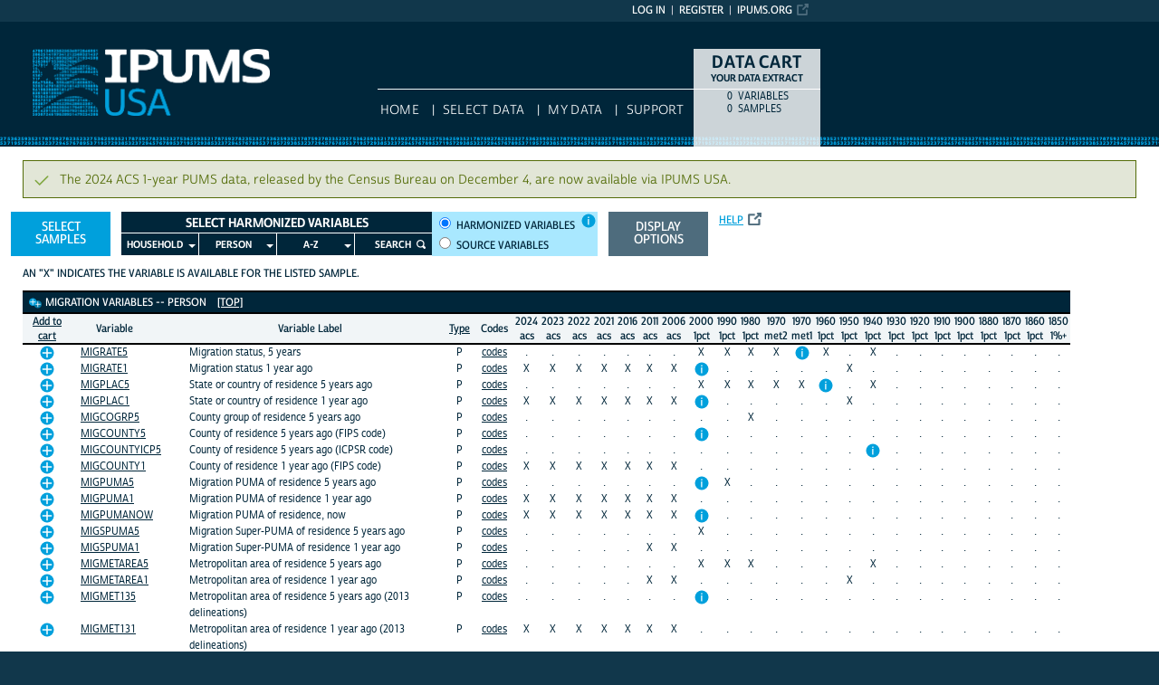

--- FILE ---
content_type: text/html; charset=utf-8
request_url: https://usa.ipums.org/usa-action/variables/group?id=mig
body_size: 11471
content:





<!DOCTYPE html>
<html lang="en">

<head>
  <title>
 	IPUMS USA: vars by group: mig
</title>

<meta http-equiv="content-type" content="text/html; charset=utf-8"/>
<meta http-equiv="X-UA-Compatible" content="IE=edge">

<link rel="icon" href="/favicon.ico">

<style>
    @font-face {
        font-family: "Cabrito Sans Subset";
    }
    @font-face {
        font-family: "Cabrito Sans";
    }
</style>
<link type="text/css" rel="stylesheet" href="//assets.ipums.org/_css/font-faces.1.2.css" media="all" />

  <link rel="stylesheet" href="/usa-action/assets/datapage-6b899baa2a56c6300fe787e07bad890e5b871ccb24ccf90f964f38974bdadc87.css" />


    <link rel="stylesheet" href="/usa-action/assets/controller/variables-64d578fe3f096171f749dbf5fd9d14b01d24f5e13d3e5842186cc169f4c13427.css" />

    <link rel="stylesheet" href="/usa-action/assets/project/usa-59e06499188848a6ce0775a4e66b5e7bd48f915e0af5a776116fe0a843f3c48d.css" />

<script src="/usa-action/assets/application-12b20f85b95acbeb81acad8e35f424199afe0fdd870c666315be8d67735adc42.js"></script>

<script type="text/javascript" src="//assets.ipums.org/_js/ffo/fontfaceobserver.js"></script>
<script type="text/javascript" src="//assets.ipums.org/_js/load-fonts.1.3.js"></script>


  <script type="text/javascript">
      function setDefaults()
      {
          if (true) {
              $('#preferences_country_codes_long').prop("checked", true);
          } else {
              $('#preferences_country_codes_short').prop("checked", true);
          }


          if (true) {
              $('#preferences_survey_groups_long').prop("checked", true);
          } else {
              $('#preferences_survey_groups_short').prop("checked", true);
          }

          if (true) {
              $('#preferences_variable_group_view_one').prop("checked", true);
          } else {
              $('#preferences_variable_group_view_all').prop("checked", true);
          }

          if (true) {
              $('#preferences_variable_display_view_detail').prop("checked", true);
          } else {
              $('#preferences_cvariable_display_view_summary').prop("checked", true);
          }

          if (true) {
              $('#preferences_unharmonized_names_long').prop("checked", true);
          } else {
              $('#preferences_unharmonized_names_short').prop("checked", true);
          }

          if (false) {
              $('#preferences_variable_availability_view_available').prop("checked", true);
          } else {
              $('#preferences_variable_availability_view_all').prop("checked", true);
          }

          if (false) {
              $('#preferences_variable_based_sample_selection_enabled').prop("checked", true);
          } else {
              $('#preferences_variable_based_sample_selection_disabled').prop("checked", true);
          }

          if (true) {
              $('#preferences_variable_sort_order_ipums_default').prop("checked", true);
          }

          if (true) {
              $('#preferences_sample_sort_order_descending').prop("checked", true);
          } else {
              $('#preferences_sample_sort_order_ascending').prop("checked", true);
          }
      }
  </script>
  <script type="text/javascript">
      $(document).ready(function() {
          
          //// Creation of the dialog window
          $("#btnChangeDisplayOptions").click(function(){
              $("#new_preferences input#return_url").val(window.location.href);

              $("#display_options_contents").dialog({
                  appendTo: "#canvas",
                  modal:true,
                  width: 505,
                  position: { my: "center top", at: "center top+15", of: window },
                  draggable: false,
                  title: "Display Options",
                  closeOnEscape: false,
                  closeText: "",
                  open: function(event, ui) {
                  }
              });

              return false;
          });

      });
  </script>

  <script type="text/javascript">
      $(document).ready(function () {
      });
  </script>
<meta name="csrf-param" content="authenticity_token" />
<meta name="csrf-token" content="wQyAlZZnZNDsv7H6CBFG-_dl-zQxCh2WuDU52OeoVV36Ql-0EexS9F_SWHz4cW-2itBj2W9nuQVAN4pZ5ligSw" />

<!-- Google Tag Manager -->
<script>(function(w,d,s,l,i){w[l]=w[l]||[];w[l].push({'gtm.start':
        new Date().getTime(),event:'gtm.js'});var f=d.getElementsByTagName(s)[0],
    j=d.createElement(s),dl=l!='dataLayer'?'&l='+l:'';j.async=true;j.src=
    'https://www.googletagmanager.com/gtm.js?id='+i+dl;f.parentNode.insertBefore(j,f);
})(window,document,'script','dataLayer','GTM-PDMCB39');</script>
<!-- End Google Tag Manager -->
</head>

<body id="usa" class="datapage">
<div id="canvas">
  <div id="noscript-msg">
  <noscript>
    <p><strong>Alert:</strong> Portions of this website require JavaScript to function properly.<br />
    Please enable Javascript in your browser.  Thank you.</p>
    
  </noscript>
</div>


  
<nav id="user_bar">
  <ul class="list-menu">
    <!-- this list will stack right to left -->
    <li><a href="https://www.ipums.org" class="external_link_icon">ipums.org</a></li>
      <li><a href="/usa-action/menu">Register</a></li>
    <li id="logInLink" style="display: inline;"><a href="/usa-action/sso_login?return_url=https%3A%2F%2Fusa.ipums.org%2Fusa-action%2Fvariables%2Fgroup%3Fid%3Dmig">Log in</a></li>
  </ul>
</nav>

<div id="header" class="line">
  <div id="logoitem" class="item">
    <div class="sap-content"> <!--prevents redraw bug in IE-->

      <div id="title" class="replace">
        <a href="/usa/index.shtml">IPUMS USA<span></span></a>
      </div>
    </div>
  </div>
</div>

<div id="navline" class="line">
  <div id="primary_nav" class="item">
    <div class="sap-content">
      <div id="project_top_menu">
  <ul>
  </ul>
  <p class="projectSubtitle"></p>
</div>

      <ul>
        <li><a href="/usa/index.shtml">HOME</a></li>
        <li><a href="/usa-action/variables/group">Select Data</a></li>
        <li><a href="/usa-action/data_requests/download">My Data</a></li>
        <li><a href="/usa/support.shtml">Support</a></li>
      </ul>
    </div>
  </div>
</div>


      <div id="dcsWrapper">
      <div id="dcs" class="empty">
  <h2>Data Cart</h2>

  <h3>Your data extract</h3>

  <table id="dcscart">
  <tr><td class='number'>0 </td><td class='label'>variables</td></tr>
  
  
  <tr><td class='number'>0 </td><td class='label'>samples</td></tr>
</table>



  <a id="dcsButton" class="viewcart replace" href="/usa-action/extract_requests/variables">View Cart</a>
</div>


<script type="text/javascript">
  if (typeof CART_STATE !== 'undefined') {
    CART_STATE.user_selected_hierarchical_rectypes = []
    CART_STATE.user_selected_child_focal_rectype = []
    CART_STATE.user_selected_sibling_rectype = []
    CART_STATE.any_event_summary_variables = false
  }
</script>
    </div><!-- end #dcsWrapper -->


  <div id="main" class="line nomenu">
    <!--content-->
    <div id="maincontent" class="item">
      <div class="sap-content">
        <div class="content">
          	<div class="alert alert-success">
	  The 2024 ACS 1-year PUMS data, released by the Census Bureau on December 4, are now available via IPUMS USA. 
	</div>

          <div id="flashContainer"></div>

<script type="text/javascript">
  $(document).ready(function() {
    
  });
</script>

          <!-- BEGIN PLACING PAGE CONTENT -->
          
  


<div id="menu_canvas">
  <div class="menu_canvas_subgroup">
    <a id="btnSelectSamples" class="button" style="margin-left: -25px" href="/usa-action/samples">Select Samples</a>  </div>

  <div class="menu_canvas_subgroup">
    <div id="variablesMenu" class="with-4-roots">

  <ul class="sf-menu" id="menu-header">
    <li>
      <a>Select Harmonized Variables</a>
    </li>
  </ul>
  <ul class="sf-menu with_4_roots" id="menu">
      <li id="menu-household"><a href="javascript:void(0);">Household</a><ul><li><a href="/usa-action/variables/group?id=h-tech">Technical</a></li>
<li><a href="/usa-action/variables/group?id=h-geog">Geographic</a></li>
<li><a href="/usa-action/variables/group?id=h-gq">Group Quarters</a></li>
<li><a href="/usa-action/variables/group?id=h-econ">Economic Characteristic</a></li>
<li><a href="/usa-action/variables/group?id=h-dwell">Dwelling Characteristic</a></li>
<li><a href="/usa-action/variables/group?id=h-app_mech">Appliances, Mechanical, Other</a></li>
<li><a href="/usa-action/variables/group?id=h-constr">Household Composition</a></li>
<li><a href="/usa-action/variables/group?id=h-hist_oversamp">Historical Oversample</a></li>
<li><a href="/usa-action/variables/group?id=h-hist_tech">Historical Technical</a></li>
<li><a href="/usa-action/variables/group?id=h-1970_neigh">1970 Neighborhood</a></li></ul></li>
      <li id="menu-p"><a href="javascript:void(0);">Person</a><ul><li><a href="/usa-action/variables/group?id=tech">Technical</a></li>
<li><a href="/usa-action/variables/group?id=fam_inter">Family Interrelationship</a></li>
<li><a href="/usa-action/variables/group?id=demog">Demographic</a></li>
<li><a href="/usa-action/variables/group?id=race_eth">Race, Ethnicity, and Nativity</a></li>
<li><a href="/usa-action/variables/group?id=insurance">Health Insurance</a></li>
<li><a href="/usa-action/variables/group?id=educ">Education</a></li>
<li><a href="/usa-action/variables/group?id=work">Work</a></li>
<li><a href="/usa-action/variables/group?id=income">Income</a></li>
<li><a href="/usa-action/variables/group?id=spm">Supplemental Poverty Measure</a></li>
<li><a href="/usa-action/variables/group?id=occ">Occupational Standing - SES</a></li>
<li><a href="/usa-action/variables/group?id=mig">Migration</a></li>
<li><a href="/usa-action/variables/group?id=act5">Activity Five Years Ago</a></li>
<li><a href="/usa-action/variables/group?id=disab">Disability</a></li>
<li><a href="/usa-action/variables/group?id=vet">Veteran Status</a></li>
<li><a href="/usa-action/variables/group?id=place_work">Place of Work and Travel Time</a></li>
<li><a href="/usa-action/variables/group?id=hist_oversamp">Historical Oversample</a></li>
<li><a href="/usa-action/variables/group?id=hist_tech">Historical Technical</a></li>
<li><a href="/usa-action/variables/group?id=historical_linking">Linking Tools - MLP</a></li>
<li><a href="/usa-action/variables/group?id=other">Other</a></li></ul></li>
      <li><a href="javascript:void(0);">A-Z</a><ul><li><a href="/usa-action/variables/alphabetical?id=A">A</a></li>
<li><a href="/usa-action/variables/alphabetical?id=B">B</a></li>
<li><a href="/usa-action/variables/alphabetical?id=C">C</a></li>
<li><a href="/usa-action/variables/alphabetical?id=D">D</a></li>
<li><a href="/usa-action/variables/alphabetical?id=E">E</a></li>
<li><a href="/usa-action/variables/alphabetical?id=F">F</a></li>
<li><a href="/usa-action/variables/alphabetical?id=G">G</a></li>
<li><a href="/usa-action/variables/alphabetical?id=H">H</a></li>
<li><a href="/usa-action/variables/alphabetical?id=I">I</a></li>
<li><a href="/usa-action/variables/alphabetical?id=K">K</a></li>
<li><a href="/usa-action/variables/alphabetical?id=L">L</a></li>
<li><a href="/usa-action/variables/alphabetical?id=M">M</a></li>
<li><a href="/usa-action/variables/alphabetical?id=N">N</a></li>
<li><a href="/usa-action/variables/alphabetical?id=O">O</a></li>
<li><a href="/usa-action/variables/alphabetical?id=P">P</a></li>
<li><a href="/usa-action/variables/alphabetical?id=Q">Q</a></li>
<li><a href="/usa-action/variables/alphabetical?id=R">R</a></li>
<li><a href="/usa-action/variables/alphabetical?id=S">S</a></li>
<li><a href="/usa-action/variables/alphabetical?id=T">T</a></li>
<li><a href="/usa-action/variables/alphabetical?id=U">U</a></li>
<li><a href="/usa-action/variables/alphabetical?id=V">V</a></li>
<li><a href="/usa-action/variables/alphabetical?id=W">W</a></li>
<li><a href="/usa-action/variables/alphabetical?id=X">X</a></li>
<li><a href="/usa-action/variables/alphabetical?id=Y">Y</a></li></ul></li>
      <li id="menu-search" class="last"><a href="/usa-action/variables/search">Search</a></li>
  </ul>

</div>


      <div id="harmonizedRadioWrapper">
  <div id="harmonizedRadio">
    <div>
      <input type="radio" name="harmonized_vars" id="harmonized_radio" value="harmonized" onclick="window.location.href = &#39;https://usa.ipums.org/usa-action/variables/group/mig?variableType=HARMONIZED&#39;;" checked="checked" />
      <label for="harmonized_radio">Harmonized variables</label>
    </div>

      <div>
        <input type="radio" name="harmonized_vars" id="source_radio" value="source" onclick="window.location.href = &#39;https://usa.ipums.org/usa-action/variables/group/mig?variableType=SOURCE&#39;;" />
        <label for="source_radio">Source variables</label>
      </div>
  </div>



    <div id="harmonizedInfo">
      
<a href="#" onclick="return false;" class="info">
  <span style="text-align:left;">
    Harmonized variables are consistently coded across census years. Source variables are the unrecoded variables unique to each sample, in string format. Source variables are only available for U.S. samples from 1940 to the present.
  </span>
  <div class="center icon info"></div>
</a>
    </div>
</div>
  </div>


  <div class="menu_canvas_subgroup">
    <!-- only show rectangular/hierarchical if a project's max rectangular depth is less than
    the number of record types in its hierarchy -->

    <div style="display: inline-block">
      <div id="display_options_contents" class="radioButtonContainer" style="display: none">
    


<form class="new_preferences" id="new_preferences" action="https://usa.ipums.org/usa-action/view_preferences/update_preferences" accept-charset="UTF-8" method="post"><input type="hidden" name="_method" value="patch" autocomplete="off" /><input type="hidden" name="authenticity_token" value="FcSqMSGot0WIk1NNadpMghF-gDDP-mzZRoVBF9jciFf_ujSi0rD8j2f3zqzHwNePMaTkLapstY3qa_l3P7HdHQ" autocomplete="off" />
  <input type="hidden" name="return_url" id="return_url" value="/usa-action/variables/group" autocomplete="off" />





    <p>
      Variable groups:<br/>
      <input class="option" type="radio" value="ONE" checked="checked" name="preferences[variable_group_view]" id="preferences_variable_group_view_one" />
      <label for="preferences_variable_group_view_one">Display one at a time.</label><br/>
      <input class="option" type="radio" value="ALL" name="preferences[variable_group_view]" id="preferences_variable_group_view_all" />
      <label for="preferences_variable_group_view_all">Show all groups together.</label>
    </p>

  <p>
    Variable availability information:<br/>
    <input class="option" type="radio" value="DETAIL" checked="checked" name="preferences[variable_display_view]" id="preferences_variable_display_view_detail" />
    <label for="preferences_variable_display_view_detail">Display details.</label><br/>
    <input class="option" type="radio" value="SUMMARY" name="preferences[variable_display_view]" id="preferences_variable_display_view_summary" />
    <label for="preferences_variable_display_view_summary">Summarize.</label>
  </p>

    <p>
      Variables that are not available for the selected samples:<br/>
      <input class="option" type="radio" value="AVAILABLE" name="preferences[variable_availability_view]" id="preferences_variable_availability_view_available" />
      <label for="preferences_variable_availability_view_available">Do not display.</label><br/>
      <input class="option" type="radio" value="ALL" checked="checked" name="preferences[variable_availability_view]" id="preferences_variable_availability_view_all" />
      <label for="preferences_variable_availability_view_all">Display.</label>
    </p>
    <p>
      Source variable names:<br/>
      <input class="option" type="radio" value="LONG" checked="checked" name="preferences[source_names]" id="preferences_source_names_long" />
      <label for="preferences_source_names_long">Long</label><br/>
      <input class="option" type="radio" value="SHORT" name="preferences[source_names]" id="preferences_source_names_short" />
      <label for="preferences_source_names_short">Short</label>
    </p>

  <p>
    Variable display order<br/>
    <input class="option" type="radio" value="IPUMS_DEFAULT" checked="checked" name="preferences[variable_sort_order]" id="preferences_variable_sort_order_ipums_default" />
    <label for="preferences_variable_sort_order_ipums_default">IPUMS default.</label><br/>
    <input class="option" type="radio" value="NO_OF_SAMPLES_DESC" name="preferences[variable_sort_order]" id="preferences_variable_sort_order_no_of_samples_desc" />
    <label for="preferences_variable_sort_order_no_of_samples_desc">Sort by number of samples.</label><br/>
    <input class="option" type="radio" value="MNEMONIC_DESC" name="preferences[variable_sort_order]" id="preferences_variable_sort_order_mnemonic_desc" />
    <label for="preferences_variable_sort_order_mnemonic_desc">Sort alphabetically.</label><br/>
  </p>

  <p>
    Ordering of sample columns:<br/>
    <input class="option" type="radio" value="ASCENDING" name="preferences[sample_sort_order]" id="preferences_sample_sort_order_ascending" />
    <label for="preferences_sample_sort_order_ascending">Chronological.</label><br/>
    <input class="option" type="radio" value="DESCENDING" checked="checked" name="preferences[sample_sort_order]" id="preferences_sample_sort_order_descending" />
    <label for="preferences_sample_sort_order_descending">Reverse chronological.</label>
  </p>

  <button name="button" type="button" onclick="setDefaults();">Restore Defaults</button> <input type="submit" name="commit" value="Apply selections" data-disable-with="Apply selections" />
</form>
</div>


<style>
  /*Overrides for .ui-widget button. This style is only the popup-specific*/
  #display_options_contents button{
    font-size: 14px;
  }
</style>
    </div>
    <a id="btnChangeDisplayOptions" class="button gray_button" href="#">Display options</a>  </div>

  <div class="menu_canvas_subgroup">
    <div id="menu_canvas_misc">

      <a target="_blank" class="external_link_icon" style="width: 29px;" href="/usa-action/faq#ques30">Help</a>


    </div>
  </div>
</div>


	
<div id="availability_legend">
      An "X" indicates the variable is available for the listed sample.
</div>
<div class="variableResults" id="group_results">
  

      <table class="variablesList lockcolumns ">




        



            
    <tr class="blueHeader">
        <td colspan="28" align=left>
        <span style="color: #FFF">


              <span id="all_mig" style="" class="icon add_all" title="Add All" onclick="addRemoveAllInGroup(&#39;mig&#39;, true);"></span>
              <span id="none_mig" style="display:none;" class="icon remove_all" title="Remove All" onclick="addRemoveAllInGroup(&#39;mig&#39;, false);"></span>


          <a id="mig"></a>
          Migration Variables -- PERSON

        </span>

        &nbsp;&nbsp;
        <a href="#" style="color: #fff">[top]</a>
        <span style="text-align: center; margin-left: 150px;"></span>
      </td>


    </tr>
  
<tr class="fullHeader grayHeader" style="display: none">
  <th class="includeColumn">
    <div><a target="_blank" class="" style="" href="/usa-action/faq#ques16">Add to<br/>cart</a></div>
  </th>
  <th class="mnemonicColumn">
    <div>Variable</div>
  </th>
  <th class="labelColumn">
    <div>Variable Label</div>
  </th>

      <th class="typeColumn"><a target="_blank" class="" style="" href="/usa-action/faq#ques33">Type</a></th>
      <th class="codesColumn">Codes</th>


  <!-- start display country names -->

    
    <th class="sample_column unselectedSamples">
      <div class="center_text">
        <abbr title="2024 ACS">
          2024<br/>acs
        </abbr>
      </div>
    </th>


    <th class="sample_column unselectedSamples">
      <div class="center_text">
        <abbr title="2023 ACS">
          2023<br/>acs
        </abbr>
      </div>
    </th>


    <th class="sample_column unselectedSamples">
      <div class="center_text">
        <abbr title="2022 ACS">
          2022<br/>acs
        </abbr>
      </div>
    </th>


    <th class="sample_column unselectedSamples">
      <div class="center_text">
        <abbr title="2021 ACS">
          2021<br/>acs
        </abbr>
      </div>
    </th>


    <th class="sample_column unselectedSamples">
      <div class="center_text">
        <abbr title="2016 ACS">
          2016<br/>acs
        </abbr>
      </div>
    </th>


    <th class="sample_column unselectedSamples">
      <div class="center_text">
        <abbr title="2011 ACS">
          2011<br/>acs
        </abbr>
      </div>
    </th>


    <th class="sample_column unselectedSamples">
      <div class="center_text">
        <abbr title="2006 ACS">
          2006<br/>acs
        </abbr>
      </div>
    </th>


    <th class="sample_column unselectedSamples">
      <div class="center_text">
        <abbr title="2000 1%">
          2000<br/>1pct
        </abbr>
      </div>
    </th>


    <th class="sample_column unselectedSamples">
      <div class="center_text">
        <abbr title="1990 1%">
          1990<br/>1pct
        </abbr>
      </div>
    </th>


    <th class="sample_column unselectedSamples">
      <div class="center_text">
        <abbr title="1980 1%">
          1980<br/>1pct
        </abbr>
      </div>
    </th>


    <th class="sample_column unselectedSamples">
      <div class="center_text">
        <abbr title="1970 Form 2 Metro">
          1970<br/>met2
        </abbr>
      </div>
    </th>


    <th class="sample_column unselectedSamples">
      <div class="center_text">
        <abbr title="1970 Form 1 Metro">
          1970<br/>met1
        </abbr>
      </div>
    </th>


    <th class="sample_column unselectedSamples">
      <div class="center_text">
        <abbr title="1960 1%">
          1960<br/>1pct
        </abbr>
      </div>
    </th>


    <th class="sample_column unselectedSamples">
      <div class="center_text">
        <abbr title="1950 1%">
          1950<br/>1pct
        </abbr>
      </div>
    </th>


    <th class="sample_column unselectedSamples">
      <div class="center_text">
        <abbr title="1940 1%">
          1940<br/>1pct
        </abbr>
      </div>
    </th>


    <th class="sample_column unselectedSamples">
      <div class="center_text">
        <abbr title="1930 1%">
          1930<br/>1pct
        </abbr>
      </div>
    </th>


    <th class="sample_column unselectedSamples">
      <div class="center_text">
        <abbr title="1920 1%">
          1920<br/>1pct
        </abbr>
      </div>
    </th>


    <th class="sample_column unselectedSamples">
      <div class="center_text">
        <abbr title="1910 1%">
          1910<br/>1pct
        </abbr>
      </div>
    </th>


    <th class="sample_column unselectedSamples">
      <div class="center_text">
        <abbr title="1900 1%">
          1900<br/>1pct
        </abbr>
      </div>
    </th>


    <th class="sample_column unselectedSamples">
      <div class="center_text">
        <abbr title="1880 1%">
          1880<br/>1pct
        </abbr>
      </div>
    </th>


    <th class="sample_column unselectedSamples">
      <div class="center_text">
        <abbr title="1870 1%">
          1870<br/>1pct
        </abbr>
      </div>
    </th>


    <th class="sample_column unselectedSamples">
      <div class="center_text">
        <abbr title="1860 1%">
          1860<br/>1pct
        </abbr>
      </div>
    </th>


    <th class="sample_column unselectedSamples">
      <div class="center_text">
        <abbr title="1850 1%">
          1850<br/>1%+
        </abbr>
      </div>
    </th>


  <!-- end display country names -->
</tr>

  
<tr class="abbrevHeader grayHeader" style="">
  <!-- IE7 doesn't respect the min-width on the table cell itself, so put a div in the cell to force it -->

  <th class="includeColumn">
    <div><a target="_blank" class="" style="" href="/usa-action/faq#ques16">Add to<br/>cart</a></div>
  </th>
  <th class="mnemonicColumn">
    <div>Variable</div>
  </th>
  <th class="labelColumn">
    <!-- IE7 doesn't respect the min-width on the table cell itself, so put a div in the cell to force it -->
    <div>Variable Label</div>
  </th>
      <th class="typeColumn">
        <a target="_blank" class="" style="" href="/usa-action/faq#ques33">Type</a>
      </th>
      <th class="codesColumn">
        Codes
      </th>

  <!-- start display 2-letter country abbreviations -->

      
    <th class="sample_column unselectedSamples">
      <div class="center_text">
        <abbr title="2024 ACS">
          2024<br/>acs
        </abbr>
      </div>
    </th>


    <th class="sample_column unselectedSamples">
      <div class="center_text">
        <abbr title="2023 ACS">
          2023<br/>acs
        </abbr>
      </div>
    </th>


    <th class="sample_column unselectedSamples">
      <div class="center_text">
        <abbr title="2022 ACS">
          2022<br/>acs
        </abbr>
      </div>
    </th>


    <th class="sample_column unselectedSamples">
      <div class="center_text">
        <abbr title="2021 ACS">
          2021<br/>acs
        </abbr>
      </div>
    </th>


    <th class="sample_column unselectedSamples">
      <div class="center_text">
        <abbr title="2016 ACS">
          2016<br/>acs
        </abbr>
      </div>
    </th>


    <th class="sample_column unselectedSamples">
      <div class="center_text">
        <abbr title="2011 ACS">
          2011<br/>acs
        </abbr>
      </div>
    </th>


    <th class="sample_column unselectedSamples">
      <div class="center_text">
        <abbr title="2006 ACS">
          2006<br/>acs
        </abbr>
      </div>
    </th>


    <th class="sample_column unselectedSamples">
      <div class="center_text">
        <abbr title="2000 1%">
          2000<br/>1pct
        </abbr>
      </div>
    </th>


    <th class="sample_column unselectedSamples">
      <div class="center_text">
        <abbr title="1990 1%">
          1990<br/>1pct
        </abbr>
      </div>
    </th>


    <th class="sample_column unselectedSamples">
      <div class="center_text">
        <abbr title="1980 1%">
          1980<br/>1pct
        </abbr>
      </div>
    </th>


    <th class="sample_column unselectedSamples">
      <div class="center_text">
        <abbr title="1970 Form 2 Metro">
          1970<br/>met2
        </abbr>
      </div>
    </th>


    <th class="sample_column unselectedSamples">
      <div class="center_text">
        <abbr title="1970 Form 1 Metro">
          1970<br/>met1
        </abbr>
      </div>
    </th>


    <th class="sample_column unselectedSamples">
      <div class="center_text">
        <abbr title="1960 1%">
          1960<br/>1pct
        </abbr>
      </div>
    </th>


    <th class="sample_column unselectedSamples">
      <div class="center_text">
        <abbr title="1950 1%">
          1950<br/>1pct
        </abbr>
      </div>
    </th>


    <th class="sample_column unselectedSamples">
      <div class="center_text">
        <abbr title="1940 1%">
          1940<br/>1pct
        </abbr>
      </div>
    </th>


    <th class="sample_column unselectedSamples">
      <div class="center_text">
        <abbr title="1930 1%">
          1930<br/>1pct
        </abbr>
      </div>
    </th>


    <th class="sample_column unselectedSamples">
      <div class="center_text">
        <abbr title="1920 1%">
          1920<br/>1pct
        </abbr>
      </div>
    </th>


    <th class="sample_column unselectedSamples">
      <div class="center_text">
        <abbr title="1910 1%">
          1910<br/>1pct
        </abbr>
      </div>
    </th>


    <th class="sample_column unselectedSamples">
      <div class="center_text">
        <abbr title="1900 1%">
          1900<br/>1pct
        </abbr>
      </div>
    </th>


    <th class="sample_column unselectedSamples">
      <div class="center_text">
        <abbr title="1880 1%">
          1880<br/>1pct
        </abbr>
      </div>
    </th>


    <th class="sample_column unselectedSamples">
      <div class="center_text">
        <abbr title="1870 1%">
          1870<br/>1pct
        </abbr>
      </div>
    </th>


    <th class="sample_column unselectedSamples">
      <div class="center_text">
        <abbr title="1860 1%">
          1860<br/>1pct
        </abbr>
      </div>
    </th>


    <th class="sample_column unselectedSamples">
      <div class="center_text">
        <abbr title="1850 1%">
          1850<br/>1%+
        </abbr>
      </div>
    </th>


</tr>



                
<tr class="variables "  >
  
<td id="MIGRATE5_button" class="checkbox-column">
    


<div id="add_MIGRATE5" style="" class="mig center icon add_variable" data-is-master="false" onclick="addRemoveVariable('MIGRATE5', this)" title="Add to cart."></div>


<div id="remove_MIGRATE5" style="display:none;" class="mig center icon remove_variable" data-is-master="false" onclick="addRemoveVariable('MIGRATE5', this)" title="Remove from cart."></div>

</td>

  <td class="mbasic">
    <a href="/usa-action/variables/MIGRATE5">MIGRATE5</a>
  </td>
  <td class="labelColumn">
    Migration status, 5 years
    
    
  </td>

      <td title="Person">
        P
      </td>
      <td><a href="/usa-action/variables/MIGRATE5#codes_section">codes</a></td>

      

    <td class="unselectedSamples">
      <span title="Not Available">.</span>
  </td>


  <td class="unselectedSamples">
      <span title="Not Available">.</span>
  </td>


  <td class="unselectedSamples">
      <span title="Not Available">.</span>
  </td>


  <td class="unselectedSamples">
      <span title="Not Available">.</span>
  </td>


  <td class="unselectedSamples">
      <span title="Not Available">.</span>
  </td>


  <td class="unselectedSamples">
      <span title="Not Available">.</span>
  </td>


  <td class="unselectedSamples">
      <span title="Not Available">.</span>
  </td>


  <td class="unselectedSamples">
      <span title="Available">X</span>
  </td>


  <td class="unselectedSamples">
      <span title="Available">X</span>
  </td>


  <td class="unselectedSamples">
      <span title="Available">X</span>
  </td>


  <td class="unselectedSamples">
      <span title="Available">X</span>
  </td>


  <td class="unselectedSamples">
      
<a href="#" onclick="return false;" class="info">
  <span style="text-align:left;">
    Variable is not available in the selected sample, but is available in another 
                                      sample in this year. Click on the variable name and view &quot;availability&quot;.
  </span>
  <div class="center icon info"></div>
</a>  
  </td>


  <td class="unselectedSamples">
      <span title="Available">X</span>
  </td>


  <td class="unselectedSamples">
      <span title="Not Available">.</span>
  </td>


  <td class="unselectedSamples">
      <span title="Available">X</span>
  </td>


  <td class="unselectedSamples">
      <span title="Not Available">.</span>
  </td>


  <td class="unselectedSamples">
      <span title="Not Available">.</span>
  </td>


  <td class="unselectedSamples">
      <span title="Not Available">.</span>
  </td>


  <td class="unselectedSamples">
      <span title="Not Available">.</span>
  </td>


  <td class="unselectedSamples">
      <span title="Not Available">.</span>
  </td>


  <td class="unselectedSamples">
      <span title="Not Available">.</span>
  </td>


  <td class="unselectedSamples">
      <span title="Not Available">.</span>
  </td>


  <td class="unselectedSamples">
      <span title="Not Available">.</span>
  </td>




</tr>


            
                
<tr class="variables "  >
  
<td id="MIGRATE1_button" class="checkbox-column">
    


<div id="add_MIGRATE1" style="" class="mig center icon add_variable" data-is-master="false" onclick="addRemoveVariable('MIGRATE1', this)" title="Add to cart."></div>


<div id="remove_MIGRATE1" style="display:none;" class="mig center icon remove_variable" data-is-master="false" onclick="addRemoveVariable('MIGRATE1', this)" title="Remove from cart."></div>

</td>

  <td class="mbasic">
    <a href="/usa-action/variables/MIGRATE1">MIGRATE1</a>
  </td>
  <td class="labelColumn">
    Migration status 1 year ago
    
    
  </td>

      <td title="Person">
        P
      </td>
      <td><a href="/usa-action/variables/MIGRATE1#codes_section">codes</a></td>

      

    <td class="unselectedSamples">
      <span title="Available">X</span>
  </td>


  <td class="unselectedSamples">
      <span title="Available">X</span>
  </td>


  <td class="unselectedSamples">
      <span title="Available">X</span>
  </td>


  <td class="unselectedSamples">
      <span title="Available">X</span>
  </td>


  <td class="unselectedSamples">
      <span title="Available">X</span>
  </td>


  <td class="unselectedSamples">
      <span title="Available">X</span>
  </td>


  <td class="unselectedSamples">
      <span title="Available">X</span>
  </td>


  <td class="unselectedSamples">
      
<a href="#" onclick="return false;" class="info">
  <span style="text-align:left;">
    Variable is not available in the selected sample, but is available in another 
                                      sample in this year. Click on the variable name and view &quot;availability&quot;.
  </span>
  <div class="center icon info"></div>
</a>  
  </td>


  <td class="unselectedSamples">
      <span title="Not Available">.</span>
  </td>


  <td class="unselectedSamples">
      <span title="Not Available">.</span>
  </td>


  <td class="unselectedSamples">
      <span title="Not Available">.</span>
  </td>


  <td class="unselectedSamples">
      <span title="Not Available">.</span>
  </td>


  <td class="unselectedSamples">
      <span title="Not Available">.</span>
  </td>


  <td class="unselectedSamples">
      <span title="Available">X</span>
  </td>


  <td class="unselectedSamples">
      <span title="Not Available">.</span>
  </td>


  <td class="unselectedSamples">
      <span title="Not Available">.</span>
  </td>


  <td class="unselectedSamples">
      <span title="Not Available">.</span>
  </td>


  <td class="unselectedSamples">
      <span title="Not Available">.</span>
  </td>


  <td class="unselectedSamples">
      <span title="Not Available">.</span>
  </td>


  <td class="unselectedSamples">
      <span title="Not Available">.</span>
  </td>


  <td class="unselectedSamples">
      <span title="Not Available">.</span>
  </td>


  <td class="unselectedSamples">
      <span title="Not Available">.</span>
  </td>


  <td class="unselectedSamples">
      <span title="Not Available">.</span>
  </td>




</tr>


            
                
<tr class="variables "  >
  
<td id="MIGPLAC5_button" class="checkbox-column">
    


<div id="add_MIGPLAC5" style="" class="mig center icon add_variable" data-is-master="false" onclick="addRemoveVariable('MIGPLAC5', this)" title="Add to cart."></div>


<div id="remove_MIGPLAC5" style="display:none;" class="mig center icon remove_variable" data-is-master="false" onclick="addRemoveVariable('MIGPLAC5', this)" title="Remove from cart."></div>

</td>

  <td class="mbasic">
    <a href="/usa-action/variables/MIGPLAC5">MIGPLAC5</a>
  </td>
  <td class="labelColumn">
    State or country of residence 5 years ago
    
    
  </td>

      <td title="Person">
        P
      </td>
      <td><a href="/usa-action/variables/MIGPLAC5#codes_section">codes</a></td>

      

    <td class="unselectedSamples">
      <span title="Not Available">.</span>
  </td>


  <td class="unselectedSamples">
      <span title="Not Available">.</span>
  </td>


  <td class="unselectedSamples">
      <span title="Not Available">.</span>
  </td>


  <td class="unselectedSamples">
      <span title="Not Available">.</span>
  </td>


  <td class="unselectedSamples">
      <span title="Not Available">.</span>
  </td>


  <td class="unselectedSamples">
      <span title="Not Available">.</span>
  </td>


  <td class="unselectedSamples">
      <span title="Not Available">.</span>
  </td>


  <td class="unselectedSamples">
      <span title="Available">X</span>
  </td>


  <td class="unselectedSamples">
      <span title="Available">X</span>
  </td>


  <td class="unselectedSamples">
      <span title="Available">X</span>
  </td>


  <td class="unselectedSamples">
      <span title="Available">X</span>
  </td>


  <td class="unselectedSamples">
      <span title="Available">X</span>
  </td>


  <td class="unselectedSamples">
      
<a href="#" onclick="return false;" class="info">
  <span style="text-align:left;">
    Variable is not available in the selected sample, but is available in another 
                                      sample in this year. Click on the variable name and view &quot;availability&quot;.
  </span>
  <div class="center icon info"></div>
</a>  
  </td>


  <td class="unselectedSamples">
      <span title="Not Available">.</span>
  </td>


  <td class="unselectedSamples">
      <span title="Available">X</span>
  </td>


  <td class="unselectedSamples">
      <span title="Not Available">.</span>
  </td>


  <td class="unselectedSamples">
      <span title="Not Available">.</span>
  </td>


  <td class="unselectedSamples">
      <span title="Not Available">.</span>
  </td>


  <td class="unselectedSamples">
      <span title="Not Available">.</span>
  </td>


  <td class="unselectedSamples">
      <span title="Not Available">.</span>
  </td>


  <td class="unselectedSamples">
      <span title="Not Available">.</span>
  </td>


  <td class="unselectedSamples">
      <span title="Not Available">.</span>
  </td>


  <td class="unselectedSamples">
      <span title="Not Available">.</span>
  </td>




</tr>


            
                
<tr class="variables "  >
  
<td id="MIGPLAC1_button" class="checkbox-column">
    


<div id="add_MIGPLAC1" style="" class="mig center icon add_variable" data-is-master="false" onclick="addRemoveVariable('MIGPLAC1', this)" title="Add to cart."></div>


<div id="remove_MIGPLAC1" style="display:none;" class="mig center icon remove_variable" data-is-master="false" onclick="addRemoveVariable('MIGPLAC1', this)" title="Remove from cart."></div>

</td>

  <td class="mbasic">
    <a href="/usa-action/variables/MIGPLAC1">MIGPLAC1</a>
  </td>
  <td class="labelColumn">
    State or country of residence 1 year ago
    
    
  </td>

      <td title="Person">
        P
      </td>
      <td><a href="/usa-action/variables/MIGPLAC1#codes_section">codes</a></td>

      

    <td class="unselectedSamples">
      <span title="Available">X</span>
  </td>


  <td class="unselectedSamples">
      <span title="Available">X</span>
  </td>


  <td class="unselectedSamples">
      <span title="Available">X</span>
  </td>


  <td class="unselectedSamples">
      <span title="Available">X</span>
  </td>


  <td class="unselectedSamples">
      <span title="Available">X</span>
  </td>


  <td class="unselectedSamples">
      <span title="Available">X</span>
  </td>


  <td class="unselectedSamples">
      <span title="Available">X</span>
  </td>


  <td class="unselectedSamples">
      
<a href="#" onclick="return false;" class="info">
  <span style="text-align:left;">
    Variable is not available in the selected sample, but is available in another 
                                      sample in this year. Click on the variable name and view &quot;availability&quot;.
  </span>
  <div class="center icon info"></div>
</a>  
  </td>


  <td class="unselectedSamples">
      <span title="Not Available">.</span>
  </td>


  <td class="unselectedSamples">
      <span title="Not Available">.</span>
  </td>


  <td class="unselectedSamples">
      <span title="Not Available">.</span>
  </td>


  <td class="unselectedSamples">
      <span title="Not Available">.</span>
  </td>


  <td class="unselectedSamples">
      <span title="Not Available">.</span>
  </td>


  <td class="unselectedSamples">
      <span title="Available">X</span>
  </td>


  <td class="unselectedSamples">
      <span title="Not Available">.</span>
  </td>


  <td class="unselectedSamples">
      <span title="Not Available">.</span>
  </td>


  <td class="unselectedSamples">
      <span title="Not Available">.</span>
  </td>


  <td class="unselectedSamples">
      <span title="Not Available">.</span>
  </td>


  <td class="unselectedSamples">
      <span title="Not Available">.</span>
  </td>


  <td class="unselectedSamples">
      <span title="Not Available">.</span>
  </td>


  <td class="unselectedSamples">
      <span title="Not Available">.</span>
  </td>


  <td class="unselectedSamples">
      <span title="Not Available">.</span>
  </td>


  <td class="unselectedSamples">
      <span title="Not Available">.</span>
  </td>




</tr>


            
                
<tr class="variables "  >
  
<td id="MIGCOGRP5_button" class="checkbox-column">
    


<div id="add_MIGCOGRP5" style="" class="mig center icon add_variable" data-is-master="false" onclick="addRemoveVariable('MIGCOGRP5', this)" title="Add to cart."></div>


<div id="remove_MIGCOGRP5" style="display:none;" class="mig center icon remove_variable" data-is-master="false" onclick="addRemoveVariable('MIGCOGRP5', this)" title="Remove from cart."></div>

</td>

  <td class="mbasic">
    <a href="/usa-action/variables/MIGCOGRP5">MIGCOGRP5</a>
  </td>
  <td class="labelColumn">
    County group of residence 5 years ago
    
    
  </td>

      <td title="Person">
        P
      </td>
      <td><a href="/usa-action/variables/MIGCOGRP5#codes_section">codes</a></td>

      

    <td class="unselectedSamples">
      <span title="Not Available">.</span>
  </td>


  <td class="unselectedSamples">
      <span title="Not Available">.</span>
  </td>


  <td class="unselectedSamples">
      <span title="Not Available">.</span>
  </td>


  <td class="unselectedSamples">
      <span title="Not Available">.</span>
  </td>


  <td class="unselectedSamples">
      <span title="Not Available">.</span>
  </td>


  <td class="unselectedSamples">
      <span title="Not Available">.</span>
  </td>


  <td class="unselectedSamples">
      <span title="Not Available">.</span>
  </td>


  <td class="unselectedSamples">
      <span title="Not Available">.</span>
  </td>


  <td class="unselectedSamples">
      <span title="Not Available">.</span>
  </td>


  <td class="unselectedSamples">
      <span title="Available">X</span>
  </td>


  <td class="unselectedSamples">
      <span title="Not Available">.</span>
  </td>


  <td class="unselectedSamples">
      <span title="Not Available">.</span>
  </td>


  <td class="unselectedSamples">
      <span title="Not Available">.</span>
  </td>


  <td class="unselectedSamples">
      <span title="Not Available">.</span>
  </td>


  <td class="unselectedSamples">
      <span title="Not Available">.</span>
  </td>


  <td class="unselectedSamples">
      <span title="Not Available">.</span>
  </td>


  <td class="unselectedSamples">
      <span title="Not Available">.</span>
  </td>


  <td class="unselectedSamples">
      <span title="Not Available">.</span>
  </td>


  <td class="unselectedSamples">
      <span title="Not Available">.</span>
  </td>


  <td class="unselectedSamples">
      <span title="Not Available">.</span>
  </td>


  <td class="unselectedSamples">
      <span title="Not Available">.</span>
  </td>


  <td class="unselectedSamples">
      <span title="Not Available">.</span>
  </td>


  <td class="unselectedSamples">
      <span title="Not Available">.</span>
  </td>




</tr>


            
                
<tr class="variables "  >
  
<td id="MIGCOUNTY5_button" class="checkbox-column">
    


<div id="add_MIGCOUNTY5" style="" class="mig center icon add_variable" data-is-master="false" onclick="addRemoveVariable('MIGCOUNTY5', this)" title="Add to cart."></div>


<div id="remove_MIGCOUNTY5" style="display:none;" class="mig center icon remove_variable" data-is-master="false" onclick="addRemoveVariable('MIGCOUNTY5', this)" title="Remove from cart."></div>

</td>

  <td class="mbasic">
    <a href="/usa-action/variables/MIGCOUNTY5">MIGCOUNTY5</a>
  </td>
  <td class="labelColumn">
    County of residence 5 years ago (FIPS code)
    
    
  </td>

      <td title="Person">
        P
      </td>
      <td><a href="/usa-action/variables/MIGCOUNTY5#codes_section">codes</a></td>

      

    <td class="unselectedSamples">
      <span title="Not Available">.</span>
  </td>


  <td class="unselectedSamples">
      <span title="Not Available">.</span>
  </td>


  <td class="unselectedSamples">
      <span title="Not Available">.</span>
  </td>


  <td class="unselectedSamples">
      <span title="Not Available">.</span>
  </td>


  <td class="unselectedSamples">
      <span title="Not Available">.</span>
  </td>


  <td class="unselectedSamples">
      <span title="Not Available">.</span>
  </td>


  <td class="unselectedSamples">
      <span title="Not Available">.</span>
  </td>


  <td class="unselectedSamples">
      
<a href="#" onclick="return false;" class="info">
  <span style="text-align:left;">
    Variable is not available in the selected sample, but is available in another 
                                      sample in this year. Click on the variable name and view &quot;availability&quot;.
  </span>
  <div class="center icon info"></div>
</a>  
  </td>


  <td class="unselectedSamples">
      <span title="Not Available">.</span>
  </td>


  <td class="unselectedSamples">
      <span title="Not Available">.</span>
  </td>


  <td class="unselectedSamples">
      <span title="Not Available">.</span>
  </td>


  <td class="unselectedSamples">
      <span title="Not Available">.</span>
  </td>


  <td class="unselectedSamples">
      <span title="Not Available">.</span>
  </td>


  <td class="unselectedSamples">
      <span title="Not Available">.</span>
  </td>


  <td class="unselectedSamples">
      <span title="Not Available">.</span>
  </td>


  <td class="unselectedSamples">
      <span title="Not Available">.</span>
  </td>


  <td class="unselectedSamples">
      <span title="Not Available">.</span>
  </td>


  <td class="unselectedSamples">
      <span title="Not Available">.</span>
  </td>


  <td class="unselectedSamples">
      <span title="Not Available">.</span>
  </td>


  <td class="unselectedSamples">
      <span title="Not Available">.</span>
  </td>


  <td class="unselectedSamples">
      <span title="Not Available">.</span>
  </td>


  <td class="unselectedSamples">
      <span title="Not Available">.</span>
  </td>


  <td class="unselectedSamples">
      <span title="Not Available">.</span>
  </td>




</tr>


            
                
<tr class="variables "  >
  
<td id="MIGCOUNTYICP5_button" class="checkbox-column">
    


<div id="add_MIGCOUNTYICP5" style="" class="mig center icon add_variable" data-is-master="false" onclick="addRemoveVariable('MIGCOUNTYICP5', this)" title="Add to cart."></div>


<div id="remove_MIGCOUNTYICP5" style="display:none;" class="mig center icon remove_variable" data-is-master="false" onclick="addRemoveVariable('MIGCOUNTYICP5', this)" title="Remove from cart."></div>

</td>

  <td class="mbasic">
    <a href="/usa-action/variables/MIGCOUNTYICP5">MIGCOUNTYICP5</a>
  </td>
  <td class="labelColumn">
    County of residence 5 years ago (ICPSR code)
    
    
  </td>

      <td title="Person">
        P
      </td>
      <td><a href="/usa-action/variables/MIGCOUNTYICP5#codes_section">codes</a></td>

      

    <td class="unselectedSamples">
      <span title="Not Available">.</span>
  </td>


  <td class="unselectedSamples">
      <span title="Not Available">.</span>
  </td>


  <td class="unselectedSamples">
      <span title="Not Available">.</span>
  </td>


  <td class="unselectedSamples">
      <span title="Not Available">.</span>
  </td>


  <td class="unselectedSamples">
      <span title="Not Available">.</span>
  </td>


  <td class="unselectedSamples">
      <span title="Not Available">.</span>
  </td>


  <td class="unselectedSamples">
      <span title="Not Available">.</span>
  </td>


  <td class="unselectedSamples">
      <span title="Not Available">.</span>
  </td>


  <td class="unselectedSamples">
      <span title="Not Available">.</span>
  </td>


  <td class="unselectedSamples">
      <span title="Not Available">.</span>
  </td>


  <td class="unselectedSamples">
      <span title="Not Available">.</span>
  </td>


  <td class="unselectedSamples">
      <span title="Not Available">.</span>
  </td>


  <td class="unselectedSamples">
      <span title="Not Available">.</span>
  </td>


  <td class="unselectedSamples">
      <span title="Not Available">.</span>
  </td>


  <td class="unselectedSamples">
      
<a href="#" onclick="return false;" class="info">
  <span style="text-align:left;">
    Variable is not available in the selected sample, but is available in another 
                                      sample in this year. Click on the variable name and view &quot;availability&quot;.
  </span>
  <div class="center icon info"></div>
</a>  
  </td>


  <td class="unselectedSamples">
      <span title="Not Available">.</span>
  </td>


  <td class="unselectedSamples">
      <span title="Not Available">.</span>
  </td>


  <td class="unselectedSamples">
      <span title="Not Available">.</span>
  </td>


  <td class="unselectedSamples">
      <span title="Not Available">.</span>
  </td>


  <td class="unselectedSamples">
      <span title="Not Available">.</span>
  </td>


  <td class="unselectedSamples">
      <span title="Not Available">.</span>
  </td>


  <td class="unselectedSamples">
      <span title="Not Available">.</span>
  </td>


  <td class="unselectedSamples">
      <span title="Not Available">.</span>
  </td>




</tr>


            
                
<tr class="variables "  >
  
<td id="MIGCOUNTY1_button" class="checkbox-column">
    


<div id="add_MIGCOUNTY1" style="" class="mig center icon add_variable" data-is-master="false" onclick="addRemoveVariable('MIGCOUNTY1', this)" title="Add to cart."></div>


<div id="remove_MIGCOUNTY1" style="display:none;" class="mig center icon remove_variable" data-is-master="false" onclick="addRemoveVariable('MIGCOUNTY1', this)" title="Remove from cart."></div>

</td>

  <td class="mbasic">
    <a href="/usa-action/variables/MIGCOUNTY1">MIGCOUNTY1</a>
  </td>
  <td class="labelColumn">
    County of residence 1 year ago (FIPS code)
    
    
  </td>

      <td title="Person">
        P
      </td>
      <td><a href="/usa-action/variables/MIGCOUNTY1#codes_section">codes</a></td>

      

    <td class="unselectedSamples">
      <span title="Available">X</span>
  </td>


  <td class="unselectedSamples">
      <span title="Available">X</span>
  </td>


  <td class="unselectedSamples">
      <span title="Available">X</span>
  </td>


  <td class="unselectedSamples">
      <span title="Available">X</span>
  </td>


  <td class="unselectedSamples">
      <span title="Available">X</span>
  </td>


  <td class="unselectedSamples">
      <span title="Available">X</span>
  </td>


  <td class="unselectedSamples">
      <span title="Available">X</span>
  </td>


  <td class="unselectedSamples">
      <span title="Not Available">.</span>
  </td>


  <td class="unselectedSamples">
      <span title="Not Available">.</span>
  </td>


  <td class="unselectedSamples">
      <span title="Not Available">.</span>
  </td>


  <td class="unselectedSamples">
      <span title="Not Available">.</span>
  </td>


  <td class="unselectedSamples">
      <span title="Not Available">.</span>
  </td>


  <td class="unselectedSamples">
      <span title="Not Available">.</span>
  </td>


  <td class="unselectedSamples">
      <span title="Not Available">.</span>
  </td>


  <td class="unselectedSamples">
      <span title="Not Available">.</span>
  </td>


  <td class="unselectedSamples">
      <span title="Not Available">.</span>
  </td>


  <td class="unselectedSamples">
      <span title="Not Available">.</span>
  </td>


  <td class="unselectedSamples">
      <span title="Not Available">.</span>
  </td>


  <td class="unselectedSamples">
      <span title="Not Available">.</span>
  </td>


  <td class="unselectedSamples">
      <span title="Not Available">.</span>
  </td>


  <td class="unselectedSamples">
      <span title="Not Available">.</span>
  </td>


  <td class="unselectedSamples">
      <span title="Not Available">.</span>
  </td>


  <td class="unselectedSamples">
      <span title="Not Available">.</span>
  </td>




</tr>


            
                
<tr class="variables "  >
  
<td id="MIGPUMA5_button" class="checkbox-column">
    


<div id="add_MIGPUMA5" style="" class="mig center icon add_variable" data-is-master="false" onclick="addRemoveVariable('MIGPUMA5', this)" title="Add to cart."></div>


<div id="remove_MIGPUMA5" style="display:none;" class="mig center icon remove_variable" data-is-master="false" onclick="addRemoveVariable('MIGPUMA5', this)" title="Remove from cart."></div>

</td>

  <td class="mbasic">
    <a href="/usa-action/variables/MIGPUMA5">MIGPUMA5</a>
  </td>
  <td class="labelColumn">
    Migration PUMA of residence 5 years ago
    
    
  </td>

      <td title="Person">
        P
      </td>
      <td><a href="/usa-action/variables/MIGPUMA5#codes_section">codes</a></td>

      

    <td class="unselectedSamples">
      <span title="Not Available">.</span>
  </td>


  <td class="unselectedSamples">
      <span title="Not Available">.</span>
  </td>


  <td class="unselectedSamples">
      <span title="Not Available">.</span>
  </td>


  <td class="unselectedSamples">
      <span title="Not Available">.</span>
  </td>


  <td class="unselectedSamples">
      <span title="Not Available">.</span>
  </td>


  <td class="unselectedSamples">
      <span title="Not Available">.</span>
  </td>


  <td class="unselectedSamples">
      <span title="Not Available">.</span>
  </td>


  <td class="unselectedSamples">
      
<a href="#" onclick="return false;" class="info">
  <span style="text-align:left;">
    Variable is not available in the selected sample, but is available in another 
                                      sample in this year. Click on the variable name and view &quot;availability&quot;.
  </span>
  <div class="center icon info"></div>
</a>  
  </td>


  <td class="unselectedSamples">
      <span title="Available">X</span>
  </td>


  <td class="unselectedSamples">
      <span title="Not Available">.</span>
  </td>


  <td class="unselectedSamples">
      <span title="Not Available">.</span>
  </td>


  <td class="unselectedSamples">
      <span title="Not Available">.</span>
  </td>


  <td class="unselectedSamples">
      <span title="Not Available">.</span>
  </td>


  <td class="unselectedSamples">
      <span title="Not Available">.</span>
  </td>


  <td class="unselectedSamples">
      <span title="Not Available">.</span>
  </td>


  <td class="unselectedSamples">
      <span title="Not Available">.</span>
  </td>


  <td class="unselectedSamples">
      <span title="Not Available">.</span>
  </td>


  <td class="unselectedSamples">
      <span title="Not Available">.</span>
  </td>


  <td class="unselectedSamples">
      <span title="Not Available">.</span>
  </td>


  <td class="unselectedSamples">
      <span title="Not Available">.</span>
  </td>


  <td class="unselectedSamples">
      <span title="Not Available">.</span>
  </td>


  <td class="unselectedSamples">
      <span title="Not Available">.</span>
  </td>


  <td class="unselectedSamples">
      <span title="Not Available">.</span>
  </td>




</tr>


            
                
<tr class="variables "  >
  
<td id="MIGPUMA1_button" class="checkbox-column">
    


<div id="add_MIGPUMA1" style="" class="mig center icon add_variable" data-is-master="false" onclick="addRemoveVariable('MIGPUMA1', this)" title="Add to cart."></div>


<div id="remove_MIGPUMA1" style="display:none;" class="mig center icon remove_variable" data-is-master="false" onclick="addRemoveVariable('MIGPUMA1', this)" title="Remove from cart."></div>

</td>

  <td class="mbasic">
    <a href="/usa-action/variables/MIGPUMA1">MIGPUMA1</a>
  </td>
  <td class="labelColumn">
    Migration PUMA of residence 1 year ago
    
    
  </td>

      <td title="Person">
        P
      </td>
      <td><a href="/usa-action/variables/MIGPUMA1#codes_section">codes</a></td>

      

    <td class="unselectedSamples">
      <span title="Available">X</span>
  </td>


  <td class="unselectedSamples">
      <span title="Available">X</span>
  </td>


  <td class="unselectedSamples">
      <span title="Available">X</span>
  </td>


  <td class="unselectedSamples">
      <span title="Available">X</span>
  </td>


  <td class="unselectedSamples">
      <span title="Available">X</span>
  </td>


  <td class="unselectedSamples">
      <span title="Available">X</span>
  </td>


  <td class="unselectedSamples">
      <span title="Available">X</span>
  </td>


  <td class="unselectedSamples">
      <span title="Not Available">.</span>
  </td>


  <td class="unselectedSamples">
      <span title="Not Available">.</span>
  </td>


  <td class="unselectedSamples">
      <span title="Not Available">.</span>
  </td>


  <td class="unselectedSamples">
      <span title="Not Available">.</span>
  </td>


  <td class="unselectedSamples">
      <span title="Not Available">.</span>
  </td>


  <td class="unselectedSamples">
      <span title="Not Available">.</span>
  </td>


  <td class="unselectedSamples">
      <span title="Not Available">.</span>
  </td>


  <td class="unselectedSamples">
      <span title="Not Available">.</span>
  </td>


  <td class="unselectedSamples">
      <span title="Not Available">.</span>
  </td>


  <td class="unselectedSamples">
      <span title="Not Available">.</span>
  </td>


  <td class="unselectedSamples">
      <span title="Not Available">.</span>
  </td>


  <td class="unselectedSamples">
      <span title="Not Available">.</span>
  </td>


  <td class="unselectedSamples">
      <span title="Not Available">.</span>
  </td>


  <td class="unselectedSamples">
      <span title="Not Available">.</span>
  </td>


  <td class="unselectedSamples">
      <span title="Not Available">.</span>
  </td>


  <td class="unselectedSamples">
      <span title="Not Available">.</span>
  </td>




</tr>


            
                
<tr class="variables "  >
  
<td id="MIGPUMANOW_button" class="checkbox-column">
    


<div id="add_MIGPUMANOW" style="" class="mig center icon add_variable" data-is-master="false" onclick="addRemoveVariable('MIGPUMANOW', this)" title="Add to cart."></div>


<div id="remove_MIGPUMANOW" style="display:none;" class="mig center icon remove_variable" data-is-master="false" onclick="addRemoveVariable('MIGPUMANOW', this)" title="Remove from cart."></div>

</td>

  <td class="mbasic">
    <a href="/usa-action/variables/MIGPUMANOW">MIGPUMANOW</a>
  </td>
  <td class="labelColumn">
    Migration PUMA of residence, now
    
    
  </td>

      <td title="Person">
        P
      </td>
      <td><a href="/usa-action/variables/MIGPUMANOW#codes_section">codes</a></td>

      

    <td class="unselectedSamples">
      <span title="Available">X</span>
  </td>


  <td class="unselectedSamples">
      <span title="Available">X</span>
  </td>


  <td class="unselectedSamples">
      <span title="Available">X</span>
  </td>


  <td class="unselectedSamples">
      <span title="Available">X</span>
  </td>


  <td class="unselectedSamples">
      <span title="Available">X</span>
  </td>


  <td class="unselectedSamples">
      <span title="Available">X</span>
  </td>


  <td class="unselectedSamples">
      <span title="Available">X</span>
  </td>


  <td class="unselectedSamples">
      
<a href="#" onclick="return false;" class="info">
  <span style="text-align:left;">
    Variable is not available in the selected sample, but is available in another 
                                      sample in this year. Click on the variable name and view &quot;availability&quot;.
  </span>
  <div class="center icon info"></div>
</a>  
  </td>


  <td class="unselectedSamples">
      <span title="Not Available">.</span>
  </td>


  <td class="unselectedSamples">
      <span title="Not Available">.</span>
  </td>


  <td class="unselectedSamples">
      <span title="Not Available">.</span>
  </td>


  <td class="unselectedSamples">
      <span title="Not Available">.</span>
  </td>


  <td class="unselectedSamples">
      <span title="Not Available">.</span>
  </td>


  <td class="unselectedSamples">
      <span title="Not Available">.</span>
  </td>


  <td class="unselectedSamples">
      <span title="Not Available">.</span>
  </td>


  <td class="unselectedSamples">
      <span title="Not Available">.</span>
  </td>


  <td class="unselectedSamples">
      <span title="Not Available">.</span>
  </td>


  <td class="unselectedSamples">
      <span title="Not Available">.</span>
  </td>


  <td class="unselectedSamples">
      <span title="Not Available">.</span>
  </td>


  <td class="unselectedSamples">
      <span title="Not Available">.</span>
  </td>


  <td class="unselectedSamples">
      <span title="Not Available">.</span>
  </td>


  <td class="unselectedSamples">
      <span title="Not Available">.</span>
  </td>


  <td class="unselectedSamples">
      <span title="Not Available">.</span>
  </td>




</tr>


            
                
<tr class="variables "  >
  
<td id="MIGSPUMA5_button" class="checkbox-column">
    


<div id="add_MIGSPUMA5" style="" class="mig center icon add_variable" data-is-master="false" onclick="addRemoveVariable('MIGSPUMA5', this)" title="Add to cart."></div>


<div id="remove_MIGSPUMA5" style="display:none;" class="mig center icon remove_variable" data-is-master="false" onclick="addRemoveVariable('MIGSPUMA5', this)" title="Remove from cart."></div>

</td>

  <td class="mbasic">
    <a href="/usa-action/variables/MIGSPUMA5">MIGSPUMA5</a>
  </td>
  <td class="labelColumn">
    Migration Super-PUMA of residence 5 years ago
    
    
  </td>

      <td title="Person">
        P
      </td>
      <td><a href="/usa-action/variables/MIGSPUMA5#codes_section">codes</a></td>

      

    <td class="unselectedSamples">
      <span title="Not Available">.</span>
  </td>


  <td class="unselectedSamples">
      <span title="Not Available">.</span>
  </td>


  <td class="unselectedSamples">
      <span title="Not Available">.</span>
  </td>


  <td class="unselectedSamples">
      <span title="Not Available">.</span>
  </td>


  <td class="unselectedSamples">
      <span title="Not Available">.</span>
  </td>


  <td class="unselectedSamples">
      <span title="Not Available">.</span>
  </td>


  <td class="unselectedSamples">
      <span title="Not Available">.</span>
  </td>


  <td class="unselectedSamples">
      <span title="Available">X</span>
  </td>


  <td class="unselectedSamples">
      <span title="Not Available">.</span>
  </td>


  <td class="unselectedSamples">
      <span title="Not Available">.</span>
  </td>


  <td class="unselectedSamples">
      <span title="Not Available">.</span>
  </td>


  <td class="unselectedSamples">
      <span title="Not Available">.</span>
  </td>


  <td class="unselectedSamples">
      <span title="Not Available">.</span>
  </td>


  <td class="unselectedSamples">
      <span title="Not Available">.</span>
  </td>


  <td class="unselectedSamples">
      <span title="Not Available">.</span>
  </td>


  <td class="unselectedSamples">
      <span title="Not Available">.</span>
  </td>


  <td class="unselectedSamples">
      <span title="Not Available">.</span>
  </td>


  <td class="unselectedSamples">
      <span title="Not Available">.</span>
  </td>


  <td class="unselectedSamples">
      <span title="Not Available">.</span>
  </td>


  <td class="unselectedSamples">
      <span title="Not Available">.</span>
  </td>


  <td class="unselectedSamples">
      <span title="Not Available">.</span>
  </td>


  <td class="unselectedSamples">
      <span title="Not Available">.</span>
  </td>


  <td class="unselectedSamples">
      <span title="Not Available">.</span>
  </td>




</tr>


            
                
<tr class="variables "  >
  
<td id="MIGSPUMA1_button" class="checkbox-column">
    


<div id="add_MIGSPUMA1" style="" class="mig center icon add_variable" data-is-master="false" onclick="addRemoveVariable('MIGSPUMA1', this)" title="Add to cart."></div>


<div id="remove_MIGSPUMA1" style="display:none;" class="mig center icon remove_variable" data-is-master="false" onclick="addRemoveVariable('MIGSPUMA1', this)" title="Remove from cart."></div>

</td>

  <td class="mbasic">
    <a href="/usa-action/variables/MIGSPUMA1">MIGSPUMA1</a>
  </td>
  <td class="labelColumn">
    Migration Super-PUMA of residence 1 year ago
    
    
  </td>

      <td title="Person">
        P
      </td>
      <td><a href="/usa-action/variables/MIGSPUMA1#codes_section">codes</a></td>

      

    <td class="unselectedSamples">
      <span title="Not Available">.</span>
  </td>


  <td class="unselectedSamples">
      <span title="Not Available">.</span>
  </td>


  <td class="unselectedSamples">
      <span title="Not Available">.</span>
  </td>


  <td class="unselectedSamples">
      <span title="Not Available">.</span>
  </td>


  <td class="unselectedSamples">
      <span title="Not Available">.</span>
  </td>


  <td class="unselectedSamples">
      <span title="Available">X</span>
  </td>


  <td class="unselectedSamples">
      <span title="Available">X</span>
  </td>


  <td class="unselectedSamples">
      <span title="Not Available">.</span>
  </td>


  <td class="unselectedSamples">
      <span title="Not Available">.</span>
  </td>


  <td class="unselectedSamples">
      <span title="Not Available">.</span>
  </td>


  <td class="unselectedSamples">
      <span title="Not Available">.</span>
  </td>


  <td class="unselectedSamples">
      <span title="Not Available">.</span>
  </td>


  <td class="unselectedSamples">
      <span title="Not Available">.</span>
  </td>


  <td class="unselectedSamples">
      <span title="Not Available">.</span>
  </td>


  <td class="unselectedSamples">
      <span title="Not Available">.</span>
  </td>


  <td class="unselectedSamples">
      <span title="Not Available">.</span>
  </td>


  <td class="unselectedSamples">
      <span title="Not Available">.</span>
  </td>


  <td class="unselectedSamples">
      <span title="Not Available">.</span>
  </td>


  <td class="unselectedSamples">
      <span title="Not Available">.</span>
  </td>


  <td class="unselectedSamples">
      <span title="Not Available">.</span>
  </td>


  <td class="unselectedSamples">
      <span title="Not Available">.</span>
  </td>


  <td class="unselectedSamples">
      <span title="Not Available">.</span>
  </td>


  <td class="unselectedSamples">
      <span title="Not Available">.</span>
  </td>




</tr>


            
                
<tr class="variables "  >
  
<td id="MIGMETAREA5_button" class="checkbox-column">
    


<div id="add_MIGMETAREA5" style="" class="mig center icon add_variable" data-is-master="false" onclick="addRemoveVariable('MIGMETAREA5', this)" title="Add to cart."></div>


<div id="remove_MIGMETAREA5" style="display:none;" class="mig center icon remove_variable" data-is-master="false" onclick="addRemoveVariable('MIGMETAREA5', this)" title="Remove from cart."></div>

</td>

  <td class="mbasic">
    <a href="/usa-action/variables/MIGMETAREA5">MIGMETAREA5</a>
  </td>
  <td class="labelColumn">
    Metropolitan area of residence 5 years ago
    
    
  </td>

      <td title="Person">
        P
      </td>
      <td><a href="/usa-action/variables/MIGMETAREA5#codes_section">codes</a></td>

      

    <td class="unselectedSamples">
      <span title="Not Available">.</span>
  </td>


  <td class="unselectedSamples">
      <span title="Not Available">.</span>
  </td>


  <td class="unselectedSamples">
      <span title="Not Available">.</span>
  </td>


  <td class="unselectedSamples">
      <span title="Not Available">.</span>
  </td>


  <td class="unselectedSamples">
      <span title="Not Available">.</span>
  </td>


  <td class="unselectedSamples">
      <span title="Not Available">.</span>
  </td>


  <td class="unselectedSamples">
      <span title="Not Available">.</span>
  </td>


  <td class="unselectedSamples">
      <span title="Available">X</span>
  </td>


  <td class="unselectedSamples">
      <span title="Available">X</span>
  </td>


  <td class="unselectedSamples">
      <span title="Available">X</span>
  </td>


  <td class="unselectedSamples">
      <span title="Not Available">.</span>
  </td>


  <td class="unselectedSamples">
      <span title="Not Available">.</span>
  </td>


  <td class="unselectedSamples">
      <span title="Not Available">.</span>
  </td>


  <td class="unselectedSamples">
      <span title="Not Available">.</span>
  </td>


  <td class="unselectedSamples">
      <span title="Available">X</span>
  </td>


  <td class="unselectedSamples">
      <span title="Not Available">.</span>
  </td>


  <td class="unselectedSamples">
      <span title="Not Available">.</span>
  </td>


  <td class="unselectedSamples">
      <span title="Not Available">.</span>
  </td>


  <td class="unselectedSamples">
      <span title="Not Available">.</span>
  </td>


  <td class="unselectedSamples">
      <span title="Not Available">.</span>
  </td>


  <td class="unselectedSamples">
      <span title="Not Available">.</span>
  </td>


  <td class="unselectedSamples">
      <span title="Not Available">.</span>
  </td>


  <td class="unselectedSamples">
      <span title="Not Available">.</span>
  </td>




</tr>


            
                
<tr class="variables "  >
  
<td id="MIGMETAREA1_button" class="checkbox-column">
    


<div id="add_MIGMETAREA1" style="" class="mig center icon add_variable" data-is-master="false" onclick="addRemoveVariable('MIGMETAREA1', this)" title="Add to cart."></div>


<div id="remove_MIGMETAREA1" style="display:none;" class="mig center icon remove_variable" data-is-master="false" onclick="addRemoveVariable('MIGMETAREA1', this)" title="Remove from cart."></div>

</td>

  <td class="mbasic">
    <a href="/usa-action/variables/MIGMETAREA1">MIGMETAREA1</a>
  </td>
  <td class="labelColumn">
    Metropolitan area of residence 1 year ago
    
    
  </td>

      <td title="Person">
        P
      </td>
      <td><a href="/usa-action/variables/MIGMETAREA1#codes_section">codes</a></td>

      

    <td class="unselectedSamples">
      <span title="Not Available">.</span>
  </td>


  <td class="unselectedSamples">
      <span title="Not Available">.</span>
  </td>


  <td class="unselectedSamples">
      <span title="Not Available">.</span>
  </td>


  <td class="unselectedSamples">
      <span title="Not Available">.</span>
  </td>


  <td class="unselectedSamples">
      <span title="Not Available">.</span>
  </td>


  <td class="unselectedSamples">
      <span title="Available">X</span>
  </td>


  <td class="unselectedSamples">
      <span title="Available">X</span>
  </td>


  <td class="unselectedSamples">
      <span title="Not Available">.</span>
  </td>


  <td class="unselectedSamples">
      <span title="Not Available">.</span>
  </td>


  <td class="unselectedSamples">
      <span title="Not Available">.</span>
  </td>


  <td class="unselectedSamples">
      <span title="Not Available">.</span>
  </td>


  <td class="unselectedSamples">
      <span title="Not Available">.</span>
  </td>


  <td class="unselectedSamples">
      <span title="Not Available">.</span>
  </td>


  <td class="unselectedSamples">
      <span title="Available">X</span>
  </td>


  <td class="unselectedSamples">
      <span title="Not Available">.</span>
  </td>


  <td class="unselectedSamples">
      <span title="Not Available">.</span>
  </td>


  <td class="unselectedSamples">
      <span title="Not Available">.</span>
  </td>


  <td class="unselectedSamples">
      <span title="Not Available">.</span>
  </td>


  <td class="unselectedSamples">
      <span title="Not Available">.</span>
  </td>


  <td class="unselectedSamples">
      <span title="Not Available">.</span>
  </td>


  <td class="unselectedSamples">
      <span title="Not Available">.</span>
  </td>


  <td class="unselectedSamples">
      <span title="Not Available">.</span>
  </td>


  <td class="unselectedSamples">
      <span title="Not Available">.</span>
  </td>




</tr>


            
                
<tr class="variables "  >
  
<td id="MIGMET135_button" class="checkbox-column">
    


<div id="add_MIGMET135" style="" class="mig center icon add_variable" data-is-master="false" onclick="addRemoveVariable('MIGMET135', this)" title="Add to cart."></div>


<div id="remove_MIGMET135" style="display:none;" class="mig center icon remove_variable" data-is-master="false" onclick="addRemoveVariable('MIGMET135', this)" title="Remove from cart."></div>

</td>

  <td class="mbasic">
    <a href="/usa-action/variables/MIGMET135">MIGMET135</a>
  </td>
  <td class="labelColumn">
    Metropolitan area of residence 5 years ago (2013 delineations)
    
    
  </td>

      <td title="Person">
        P
      </td>
      <td><a href="/usa-action/variables/MIGMET135#codes_section">codes</a></td>

      

    <td class="unselectedSamples">
      <span title="Not Available">.</span>
  </td>


  <td class="unselectedSamples">
      <span title="Not Available">.</span>
  </td>


  <td class="unselectedSamples">
      <span title="Not Available">.</span>
  </td>


  <td class="unselectedSamples">
      <span title="Not Available">.</span>
  </td>


  <td class="unselectedSamples">
      <span title="Not Available">.</span>
  </td>


  <td class="unselectedSamples">
      <span title="Not Available">.</span>
  </td>


  <td class="unselectedSamples">
      <span title="Not Available">.</span>
  </td>


  <td class="unselectedSamples">
      
<a href="#" onclick="return false;" class="info">
  <span style="text-align:left;">
    Variable is not available in the selected sample, but is available in another 
                                      sample in this year. Click on the variable name and view &quot;availability&quot;.
  </span>
  <div class="center icon info"></div>
</a>  
  </td>


  <td class="unselectedSamples">
      <span title="Not Available">.</span>
  </td>


  <td class="unselectedSamples">
      <span title="Not Available">.</span>
  </td>


  <td class="unselectedSamples">
      <span title="Not Available">.</span>
  </td>


  <td class="unselectedSamples">
      <span title="Not Available">.</span>
  </td>


  <td class="unselectedSamples">
      <span title="Not Available">.</span>
  </td>


  <td class="unselectedSamples">
      <span title="Not Available">.</span>
  </td>


  <td class="unselectedSamples">
      <span title="Not Available">.</span>
  </td>


  <td class="unselectedSamples">
      <span title="Not Available">.</span>
  </td>


  <td class="unselectedSamples">
      <span title="Not Available">.</span>
  </td>


  <td class="unselectedSamples">
      <span title="Not Available">.</span>
  </td>


  <td class="unselectedSamples">
      <span title="Not Available">.</span>
  </td>


  <td class="unselectedSamples">
      <span title="Not Available">.</span>
  </td>


  <td class="unselectedSamples">
      <span title="Not Available">.</span>
  </td>


  <td class="unselectedSamples">
      <span title="Not Available">.</span>
  </td>


  <td class="unselectedSamples">
      <span title="Not Available">.</span>
  </td>




</tr>


            
                
<tr class="variables "  >
  
<td id="MIGMET131_button" class="checkbox-column">
    


<div id="add_MIGMET131" style="" class="mig center icon add_variable" data-is-master="false" onclick="addRemoveVariable('MIGMET131', this)" title="Add to cart."></div>


<div id="remove_MIGMET131" style="display:none;" class="mig center icon remove_variable" data-is-master="false" onclick="addRemoveVariable('MIGMET131', this)" title="Remove from cart."></div>

</td>

  <td class="mbasic">
    <a href="/usa-action/variables/MIGMET131">MIGMET131</a>
  </td>
  <td class="labelColumn">
    Metropolitan area of residence 1 year ago (2013 delineations)
    
    
  </td>

      <td title="Person">
        P
      </td>
      <td><a href="/usa-action/variables/MIGMET131#codes_section">codes</a></td>

      

    <td class="unselectedSamples">
      <span title="Available">X</span>
  </td>


  <td class="unselectedSamples">
      <span title="Available">X</span>
  </td>


  <td class="unselectedSamples">
      <span title="Available">X</span>
  </td>


  <td class="unselectedSamples">
      <span title="Available">X</span>
  </td>


  <td class="unselectedSamples">
      <span title="Available">X</span>
  </td>


  <td class="unselectedSamples">
      <span title="Available">X</span>
  </td>


  <td class="unselectedSamples">
      <span title="Available">X</span>
  </td>


  <td class="unselectedSamples">
      <span title="Not Available">.</span>
  </td>


  <td class="unselectedSamples">
      <span title="Not Available">.</span>
  </td>


  <td class="unselectedSamples">
      <span title="Not Available">.</span>
  </td>


  <td class="unselectedSamples">
      <span title="Not Available">.</span>
  </td>


  <td class="unselectedSamples">
      <span title="Not Available">.</span>
  </td>


  <td class="unselectedSamples">
      <span title="Not Available">.</span>
  </td>


  <td class="unselectedSamples">
      <span title="Not Available">.</span>
  </td>


  <td class="unselectedSamples">
      <span title="Not Available">.</span>
  </td>


  <td class="unselectedSamples">
      <span title="Not Available">.</span>
  </td>


  <td class="unselectedSamples">
      <span title="Not Available">.</span>
  </td>


  <td class="unselectedSamples">
      <span title="Not Available">.</span>
  </td>


  <td class="unselectedSamples">
      <span title="Not Available">.</span>
  </td>


  <td class="unselectedSamples">
      <span title="Not Available">.</span>
  </td>


  <td class="unselectedSamples">
      <span title="Not Available">.</span>
  </td>


  <td class="unselectedSamples">
      <span title="Not Available">.</span>
  </td>


  <td class="unselectedSamples">
      <span title="Not Available">.</span>
  </td>




</tr>


            
                
<tr class="variables "  >
  
<td id="MIGMET13ERR_button" class="checkbox-column">
    


<div id="add_MIGMET13ERR" style="" class="mig center icon add_variable" data-is-master="false" onclick="addRemoveVariable('MIGMET13ERR', this)" title="Add to cart."></div>


<div id="remove_MIGMET13ERR" style="display:none;" class="mig center icon remove_variable" data-is-master="false" onclick="addRemoveVariable('MIGMET13ERR', this)" title="Remove from cart."></div>

</td>

  <td class="mbasic">
    <a href="/usa-action/variables/MIGMET13ERR">MIGMET13ERR</a>
  </td>
  <td class="labelColumn">
    Coverage error in MIGMET13 variables
    
    
  </td>

      <td title="Person">
        P
      </td>
      <td><a href="/usa-action/variables/MIGMET13ERR#codes_section">codes</a></td>

      

    <td class="unselectedSamples">
      <span title="Available">X</span>
  </td>


  <td class="unselectedSamples">
      <span title="Available">X</span>
  </td>


  <td class="unselectedSamples">
      <span title="Available">X</span>
  </td>


  <td class="unselectedSamples">
      <span title="Available">X</span>
  </td>


  <td class="unselectedSamples">
      <span title="Available">X</span>
  </td>


  <td class="unselectedSamples">
      <span title="Available">X</span>
  </td>


  <td class="unselectedSamples">
      <span title="Available">X</span>
  </td>


  <td class="unselectedSamples">
      
<a href="#" onclick="return false;" class="info">
  <span style="text-align:left;">
    Variable is not available in the selected sample, but is available in another 
                                      sample in this year. Click on the variable name and view &quot;availability&quot;.
  </span>
  <div class="center icon info"></div>
</a>  
  </td>


  <td class="unselectedSamples">
      <span title="Not Available">.</span>
  </td>


  <td class="unselectedSamples">
      <span title="Not Available">.</span>
  </td>


  <td class="unselectedSamples">
      <span title="Not Available">.</span>
  </td>


  <td class="unselectedSamples">
      <span title="Not Available">.</span>
  </td>


  <td class="unselectedSamples">
      <span title="Not Available">.</span>
  </td>


  <td class="unselectedSamples">
      <span title="Not Available">.</span>
  </td>


  <td class="unselectedSamples">
      <span title="Not Available">.</span>
  </td>


  <td class="unselectedSamples">
      <span title="Not Available">.</span>
  </td>


  <td class="unselectedSamples">
      <span title="Not Available">.</span>
  </td>


  <td class="unselectedSamples">
      <span title="Not Available">.</span>
  </td>


  <td class="unselectedSamples">
      <span title="Not Available">.</span>
  </td>


  <td class="unselectedSamples">
      <span title="Not Available">.</span>
  </td>


  <td class="unselectedSamples">
      <span title="Not Available">.</span>
  </td>


  <td class="unselectedSamples">
      <span title="Not Available">.</span>
  </td>


  <td class="unselectedSamples">
      <span title="Not Available">.</span>
  </td>




</tr>


            
                
<tr class="variables "  >
  
<td id="MIGMETRO5_button" class="checkbox-column">
    


<div id="add_MIGMETRO5" style="" class="mig center icon add_variable" data-is-master="false" onclick="addRemoveVariable('MIGMETRO5', this)" title="Add to cart."></div>


<div id="remove_MIGMETRO5" style="display:none;" class="mig center icon remove_variable" data-is-master="false" onclick="addRemoveVariable('MIGMETRO5', this)" title="Remove from cart."></div>

</td>

  <td class="mbasic">
    <a href="/usa-action/variables/MIGMETRO5">MIGMETRO5</a>
  </td>
  <td class="labelColumn">
    Metropolitan status 5 years ago
    
    
  </td>

      <td title="Person">
        P
      </td>
      <td><a href="/usa-action/variables/MIGMETRO5#codes_section">codes</a></td>

      

    <td class="unselectedSamples">
      <span title="Not Available">.</span>
  </td>


  <td class="unselectedSamples">
      <span title="Not Available">.</span>
  </td>


  <td class="unselectedSamples">
      <span title="Not Available">.</span>
  </td>


  <td class="unselectedSamples">
      <span title="Not Available">.</span>
  </td>


  <td class="unselectedSamples">
      <span title="Not Available">.</span>
  </td>


  <td class="unselectedSamples">
      <span title="Not Available">.</span>
  </td>


  <td class="unselectedSamples">
      <span title="Not Available">.</span>
  </td>


  <td class="unselectedSamples">
      <span title="Available">X</span>
  </td>


  <td class="unselectedSamples">
      <span title="Available">X</span>
  </td>


  <td class="unselectedSamples">
      <span title="Available">X</span>
  </td>


  <td class="unselectedSamples">
      <span title="Available">X</span>
  </td>


  <td class="unselectedSamples">
      
<a href="#" onclick="return false;" class="info">
  <span style="text-align:left;">
    Variable is not available in the selected sample, but is available in another 
                                      sample in this year. Click on the variable name and view &quot;availability&quot;.
  </span>
  <div class="center icon info"></div>
</a>  
  </td>


  <td class="unselectedSamples">
      <span title="Available">X</span>
  </td>


  <td class="unselectedSamples">
      <span title="Not Available">.</span>
  </td>


  <td class="unselectedSamples">
      <span title="Available">X</span>
  </td>


  <td class="unselectedSamples">
      <span title="Not Available">.</span>
  </td>


  <td class="unselectedSamples">
      <span title="Not Available">.</span>
  </td>


  <td class="unselectedSamples">
      <span title="Not Available">.</span>
  </td>


  <td class="unselectedSamples">
      <span title="Not Available">.</span>
  </td>


  <td class="unselectedSamples">
      <span title="Not Available">.</span>
  </td>


  <td class="unselectedSamples">
      <span title="Not Available">.</span>
  </td>


  <td class="unselectedSamples">
      <span title="Not Available">.</span>
  </td>


  <td class="unselectedSamples">
      <span title="Not Available">.</span>
  </td>




</tr>


            
                
<tr class="variables "  >
  
<td id="MIGMETRO1_button" class="checkbox-column">
    


<div id="add_MIGMETRO1" style="" class="mig center icon add_variable" data-is-master="false" onclick="addRemoveVariable('MIGMETRO1', this)" title="Add to cart."></div>


<div id="remove_MIGMETRO1" style="display:none;" class="mig center icon remove_variable" data-is-master="false" onclick="addRemoveVariable('MIGMETRO1', this)" title="Remove from cart."></div>

</td>

  <td class="mbasic">
    <a href="/usa-action/variables/MIGMETRO1">MIGMETRO1</a>
  </td>
  <td class="labelColumn">
    Metropolitan status 1 year ago
    
    
  </td>

      <td title="Person">
        P
      </td>
      <td><a href="/usa-action/variables/MIGMETRO1#codes_section">codes</a></td>

      

    <td class="unselectedSamples">
      <span title="Not Available">.</span>
  </td>


  <td class="unselectedSamples">
      <span title="Not Available">.</span>
  </td>


  <td class="unselectedSamples">
      <span title="Not Available">.</span>
  </td>


  <td class="unselectedSamples">
      <span title="Available">X</span>
  </td>


  <td class="unselectedSamples">
      <span title="Available">X</span>
  </td>


  <td class="unselectedSamples">
      <span title="Available">X</span>
  </td>


  <td class="unselectedSamples">
      <span title="Available">X</span>
  </td>


  <td class="unselectedSamples">
      <span title="Not Available">.</span>
  </td>


  <td class="unselectedSamples">
      <span title="Not Available">.</span>
  </td>


  <td class="unselectedSamples">
      <span title="Not Available">.</span>
  </td>


  <td class="unselectedSamples">
      <span title="Not Available">.</span>
  </td>


  <td class="unselectedSamples">
      <span title="Not Available">.</span>
  </td>


  <td class="unselectedSamples">
      <span title="Not Available">.</span>
  </td>


  <td class="unselectedSamples">
      <span title="Available">X</span>
  </td>


  <td class="unselectedSamples">
      <span title="Not Available">.</span>
  </td>


  <td class="unselectedSamples">
      <span title="Not Available">.</span>
  </td>


  <td class="unselectedSamples">
      <span title="Not Available">.</span>
  </td>


  <td class="unselectedSamples">
      <span title="Not Available">.</span>
  </td>


  <td class="unselectedSamples">
      <span title="Not Available">.</span>
  </td>


  <td class="unselectedSamples">
      <span title="Not Available">.</span>
  </td>


  <td class="unselectedSamples">
      <span title="Not Available">.</span>
  </td>


  <td class="unselectedSamples">
      <span title="Not Available">.</span>
  </td>


  <td class="unselectedSamples">
      <span title="Not Available">.</span>
  </td>




</tr>


              
<tr class="fullHeader grayHeader" style="display: none">
  <th class="includeColumn">
    <div><a target="_blank" class="" style="" href="/usa-action/faq#ques16">Add to<br/>cart</a></div>
  </th>
  <th class="mnemonicColumn">
    <div>Variable</div>
  </th>
  <th class="labelColumn">
    <div>Variable Label</div>
  </th>

      <th class="typeColumn"><a target="_blank" class="" style="" href="/usa-action/faq#ques33">Type</a></th>
      <th class="codesColumn">Codes</th>


  <!-- start display country names -->

    
    <th class="sample_column unselectedSamples">
      <div class="center_text">
        <abbr title="2024 ACS">
          2024<br/>acs
        </abbr>
      </div>
    </th>


    <th class="sample_column unselectedSamples">
      <div class="center_text">
        <abbr title="2023 ACS">
          2023<br/>acs
        </abbr>
      </div>
    </th>


    <th class="sample_column unselectedSamples">
      <div class="center_text">
        <abbr title="2022 ACS">
          2022<br/>acs
        </abbr>
      </div>
    </th>


    <th class="sample_column unselectedSamples">
      <div class="center_text">
        <abbr title="2021 ACS">
          2021<br/>acs
        </abbr>
      </div>
    </th>


    <th class="sample_column unselectedSamples">
      <div class="center_text">
        <abbr title="2016 ACS">
          2016<br/>acs
        </abbr>
      </div>
    </th>


    <th class="sample_column unselectedSamples">
      <div class="center_text">
        <abbr title="2011 ACS">
          2011<br/>acs
        </abbr>
      </div>
    </th>


    <th class="sample_column unselectedSamples">
      <div class="center_text">
        <abbr title="2006 ACS">
          2006<br/>acs
        </abbr>
      </div>
    </th>


    <th class="sample_column unselectedSamples">
      <div class="center_text">
        <abbr title="2000 1%">
          2000<br/>1pct
        </abbr>
      </div>
    </th>


    <th class="sample_column unselectedSamples">
      <div class="center_text">
        <abbr title="1990 1%">
          1990<br/>1pct
        </abbr>
      </div>
    </th>


    <th class="sample_column unselectedSamples">
      <div class="center_text">
        <abbr title="1980 1%">
          1980<br/>1pct
        </abbr>
      </div>
    </th>


    <th class="sample_column unselectedSamples">
      <div class="center_text">
        <abbr title="1970 Form 2 Metro">
          1970<br/>met2
        </abbr>
      </div>
    </th>


    <th class="sample_column unselectedSamples">
      <div class="center_text">
        <abbr title="1970 Form 1 Metro">
          1970<br/>met1
        </abbr>
      </div>
    </th>


    <th class="sample_column unselectedSamples">
      <div class="center_text">
        <abbr title="1960 1%">
          1960<br/>1pct
        </abbr>
      </div>
    </th>


    <th class="sample_column unselectedSamples">
      <div class="center_text">
        <abbr title="1950 1%">
          1950<br/>1pct
        </abbr>
      </div>
    </th>


    <th class="sample_column unselectedSamples">
      <div class="center_text">
        <abbr title="1940 1%">
          1940<br/>1pct
        </abbr>
      </div>
    </th>


    <th class="sample_column unselectedSamples">
      <div class="center_text">
        <abbr title="1930 1%">
          1930<br/>1pct
        </abbr>
      </div>
    </th>


    <th class="sample_column unselectedSamples">
      <div class="center_text">
        <abbr title="1920 1%">
          1920<br/>1pct
        </abbr>
      </div>
    </th>


    <th class="sample_column unselectedSamples">
      <div class="center_text">
        <abbr title="1910 1%">
          1910<br/>1pct
        </abbr>
      </div>
    </th>


    <th class="sample_column unselectedSamples">
      <div class="center_text">
        <abbr title="1900 1%">
          1900<br/>1pct
        </abbr>
      </div>
    </th>


    <th class="sample_column unselectedSamples">
      <div class="center_text">
        <abbr title="1880 1%">
          1880<br/>1pct
        </abbr>
      </div>
    </th>


    <th class="sample_column unselectedSamples">
      <div class="center_text">
        <abbr title="1870 1%">
          1870<br/>1pct
        </abbr>
      </div>
    </th>


    <th class="sample_column unselectedSamples">
      <div class="center_text">
        <abbr title="1860 1%">
          1860<br/>1pct
        </abbr>
      </div>
    </th>


    <th class="sample_column unselectedSamples">
      <div class="center_text">
        <abbr title="1850 1%">
          1850<br/>1%+
        </abbr>
      </div>
    </th>


  <!-- end display country names -->
</tr>

  
<tr class="abbrevHeader grayHeader" style="">
  <!-- IE7 doesn't respect the min-width on the table cell itself, so put a div in the cell to force it -->

  <th class="includeColumn">
    <div><a target="_blank" class="" style="" href="/usa-action/faq#ques16">Add to<br/>cart</a></div>
  </th>
  <th class="mnemonicColumn">
    <div>Variable</div>
  </th>
  <th class="labelColumn">
    <!-- IE7 doesn't respect the min-width on the table cell itself, so put a div in the cell to force it -->
    <div>Variable Label</div>
  </th>
      <th class="typeColumn">
        <a target="_blank" class="" style="" href="/usa-action/faq#ques33">Type</a>
      </th>
      <th class="codesColumn">
        Codes
      </th>

  <!-- start display 2-letter country abbreviations -->

      
    <th class="sample_column unselectedSamples">
      <div class="center_text">
        <abbr title="2024 ACS">
          2024<br/>acs
        </abbr>
      </div>
    </th>


    <th class="sample_column unselectedSamples">
      <div class="center_text">
        <abbr title="2023 ACS">
          2023<br/>acs
        </abbr>
      </div>
    </th>


    <th class="sample_column unselectedSamples">
      <div class="center_text">
        <abbr title="2022 ACS">
          2022<br/>acs
        </abbr>
      </div>
    </th>


    <th class="sample_column unselectedSamples">
      <div class="center_text">
        <abbr title="2021 ACS">
          2021<br/>acs
        </abbr>
      </div>
    </th>


    <th class="sample_column unselectedSamples">
      <div class="center_text">
        <abbr title="2016 ACS">
          2016<br/>acs
        </abbr>
      </div>
    </th>


    <th class="sample_column unselectedSamples">
      <div class="center_text">
        <abbr title="2011 ACS">
          2011<br/>acs
        </abbr>
      </div>
    </th>


    <th class="sample_column unselectedSamples">
      <div class="center_text">
        <abbr title="2006 ACS">
          2006<br/>acs
        </abbr>
      </div>
    </th>


    <th class="sample_column unselectedSamples">
      <div class="center_text">
        <abbr title="2000 1%">
          2000<br/>1pct
        </abbr>
      </div>
    </th>


    <th class="sample_column unselectedSamples">
      <div class="center_text">
        <abbr title="1990 1%">
          1990<br/>1pct
        </abbr>
      </div>
    </th>


    <th class="sample_column unselectedSamples">
      <div class="center_text">
        <abbr title="1980 1%">
          1980<br/>1pct
        </abbr>
      </div>
    </th>


    <th class="sample_column unselectedSamples">
      <div class="center_text">
        <abbr title="1970 Form 2 Metro">
          1970<br/>met2
        </abbr>
      </div>
    </th>


    <th class="sample_column unselectedSamples">
      <div class="center_text">
        <abbr title="1970 Form 1 Metro">
          1970<br/>met1
        </abbr>
      </div>
    </th>


    <th class="sample_column unselectedSamples">
      <div class="center_text">
        <abbr title="1960 1%">
          1960<br/>1pct
        </abbr>
      </div>
    </th>


    <th class="sample_column unselectedSamples">
      <div class="center_text">
        <abbr title="1950 1%">
          1950<br/>1pct
        </abbr>
      </div>
    </th>


    <th class="sample_column unselectedSamples">
      <div class="center_text">
        <abbr title="1940 1%">
          1940<br/>1pct
        </abbr>
      </div>
    </th>


    <th class="sample_column unselectedSamples">
      <div class="center_text">
        <abbr title="1930 1%">
          1930<br/>1pct
        </abbr>
      </div>
    </th>


    <th class="sample_column unselectedSamples">
      <div class="center_text">
        <abbr title="1920 1%">
          1920<br/>1pct
        </abbr>
      </div>
    </th>


    <th class="sample_column unselectedSamples">
      <div class="center_text">
        <abbr title="1910 1%">
          1910<br/>1pct
        </abbr>
      </div>
    </th>


    <th class="sample_column unselectedSamples">
      <div class="center_text">
        <abbr title="1900 1%">
          1900<br/>1pct
        </abbr>
      </div>
    </th>


    <th class="sample_column unselectedSamples">
      <div class="center_text">
        <abbr title="1880 1%">
          1880<br/>1pct
        </abbr>
      </div>
    </th>


    <th class="sample_column unselectedSamples">
      <div class="center_text">
        <abbr title="1870 1%">
          1870<br/>1pct
        </abbr>
      </div>
    </th>


    <th class="sample_column unselectedSamples">
      <div class="center_text">
        <abbr title="1860 1%">
          1860<br/>1pct
        </abbr>
      </div>
    </th>


    <th class="sample_column unselectedSamples">
      <div class="center_text">
        <abbr title="1850 1%">
          1850<br/>1%+
        </abbr>
      </div>
    </th>


</tr>



                
<tr class="variables "  >
  
<td id="MIGMETROD5_button" class="checkbox-column">
    


<div id="add_MIGMETROD5" style="" class="mig center icon add_variable" data-is-master="false" onclick="addRemoveVariable('MIGMETROD5', this)" title="Add to cart."></div>


<div id="remove_MIGMETROD5" style="display:none;" class="mig center icon remove_variable" data-is-master="false" onclick="addRemoveVariable('MIGMETROD5', this)" title="Remove from cart."></div>

</td>

  <td class="mbasic">
    <a href="/usa-action/variables/MIGMETROD5">MIGMETROD5</a>
  </td>
  <td class="labelColumn">
    Metropolitan status 5 years ago, detailed (2000 only)
    
    
  </td>

      <td title="Person">
        P
      </td>
      <td><a href="/usa-action/variables/MIGMETROD5#codes_section">codes</a></td>

      

    <td class="unselectedSamples">
      <span title="Not Available">.</span>
  </td>


  <td class="unselectedSamples">
      <span title="Not Available">.</span>
  </td>


  <td class="unselectedSamples">
      <span title="Not Available">.</span>
  </td>


  <td class="unselectedSamples">
      <span title="Not Available">.</span>
  </td>


  <td class="unselectedSamples">
      <span title="Not Available">.</span>
  </td>


  <td class="unselectedSamples">
      <span title="Not Available">.</span>
  </td>


  <td class="unselectedSamples">
      <span title="Not Available">.</span>
  </td>


  <td class="unselectedSamples">
      <span title="Available">X</span>
  </td>


  <td class="unselectedSamples">
      <span title="Not Available">.</span>
  </td>


  <td class="unselectedSamples">
      <span title="Not Available">.</span>
  </td>


  <td class="unselectedSamples">
      <span title="Not Available">.</span>
  </td>


  <td class="unselectedSamples">
      <span title="Not Available">.</span>
  </td>


  <td class="unselectedSamples">
      <span title="Not Available">.</span>
  </td>


  <td class="unselectedSamples">
      <span title="Not Available">.</span>
  </td>


  <td class="unselectedSamples">
      <span title="Not Available">.</span>
  </td>


  <td class="unselectedSamples">
      <span title="Not Available">.</span>
  </td>


  <td class="unselectedSamples">
      <span title="Not Available">.</span>
  </td>


  <td class="unselectedSamples">
      <span title="Not Available">.</span>
  </td>


  <td class="unselectedSamples">
      <span title="Not Available">.</span>
  </td>


  <td class="unselectedSamples">
      <span title="Not Available">.</span>
  </td>


  <td class="unselectedSamples">
      <span title="Not Available">.</span>
  </td>


  <td class="unselectedSamples">
      <span title="Not Available">.</span>
  </td>


  <td class="unselectedSamples">
      <span title="Not Available">.</span>
  </td>




</tr>


            
                
<tr class="variables "  >
  
<td id="MIGTYPED5_button" class="checkbox-column">
    


<div id="add_MIGTYPED5" style="" class="mig center icon add_variable" data-is-master="false" onclick="addRemoveVariable('MIGTYPED5', this)" title="Add to cart."></div>


<div id="remove_MIGTYPED5" style="display:none;" class="mig center icon remove_variable" data-is-master="false" onclick="addRemoveVariable('MIGTYPED5', this)" title="Remove from cart."></div>

</td>

  <td class="mbasic">
    <a href="/usa-action/variables/MIGTYPED5">MIGTYPED5</a>
  </td>
  <td class="labelColumn">
    Urban/rural residence type 5 years ago, detailed
    
    
  </td>

      <td title="Person">
        P
      </td>
      <td><a href="/usa-action/variables/MIGTYPED5#codes_section">codes</a></td>

      

    <td class="unselectedSamples">
      <span title="Not Available">.</span>
  </td>


  <td class="unselectedSamples">
      <span title="Not Available">.</span>
  </td>


  <td class="unselectedSamples">
      <span title="Not Available">.</span>
  </td>


  <td class="unselectedSamples">
      <span title="Not Available">.</span>
  </td>


  <td class="unselectedSamples">
      <span title="Not Available">.</span>
  </td>


  <td class="unselectedSamples">
      <span title="Not Available">.</span>
  </td>


  <td class="unselectedSamples">
      <span title="Not Available">.</span>
  </td>


  <td class="unselectedSamples">
      <span title="Not Available">.</span>
  </td>


  <td class="unselectedSamples">
      <span title="Not Available">.</span>
  </td>


  <td class="unselectedSamples">
      
<a href="#" onclick="return false;" class="info">
  <span style="text-align:left;">
    Variable is not available in the selected sample, but is available in another 
                                      sample in this year. Click on the variable name and view &quot;availability&quot;.
  </span>
  <div class="center icon info"></div>
</a>  
  </td>


  <td class="unselectedSamples">
      <span title="Not Available">.</span>
  </td>


  <td class="unselectedSamples">
      <span title="Not Available">.</span>
  </td>


  <td class="unselectedSamples">
      <span title="Not Available">.</span>
  </td>


  <td class="unselectedSamples">
      <span title="Not Available">.</span>
  </td>


  <td class="unselectedSamples">
      <span title="Not Available">.</span>
  </td>


  <td class="unselectedSamples">
      <span title="Not Available">.</span>
  </td>


  <td class="unselectedSamples">
      <span title="Not Available">.</span>
  </td>


  <td class="unselectedSamples">
      <span title="Not Available">.</span>
  </td>


  <td class="unselectedSamples">
      <span title="Not Available">.</span>
  </td>


  <td class="unselectedSamples">
      <span title="Not Available">.</span>
  </td>


  <td class="unselectedSamples">
      <span title="Not Available">.</span>
  </td>


  <td class="unselectedSamples">
      <span title="Not Available">.</span>
  </td>


  <td class="unselectedSamples">
      <span title="Not Available">.</span>
  </td>




</tr>


            
                
<tr class="variables "  >
  
<td id="MIGCITY5_button" class="checkbox-column">
    


<div id="add_MIGCITY5" style="" class="mig center icon add_variable" data-is-master="false" onclick="addRemoveVariable('MIGCITY5', this)" title="Add to cart."></div>


<div id="remove_MIGCITY5" style="display:none;" class="mig center icon remove_variable" data-is-master="false" onclick="addRemoveVariable('MIGCITY5', this)" title="Remove from cart."></div>

</td>

  <td class="mbasic">
    <a href="/usa-action/variables/MIGCITY5">MIGCITY5</a>
  </td>
  <td class="labelColumn">
    City of residence 5 years ago
    
    
  </td>

      <td title="Person">
        P
      </td>
      <td><a href="/usa-action/variables/MIGCITY5#codes_section">codes</a></td>

      

    <td class="unselectedSamples">
      <span title="Not Available">.</span>
  </td>


  <td class="unselectedSamples">
      <span title="Not Available">.</span>
  </td>


  <td class="unselectedSamples">
      <span title="Not Available">.</span>
  </td>


  <td class="unselectedSamples">
      <span title="Not Available">.</span>
  </td>


  <td class="unselectedSamples">
      <span title="Not Available">.</span>
  </td>


  <td class="unselectedSamples">
      <span title="Not Available">.</span>
  </td>


  <td class="unselectedSamples">
      <span title="Not Available">.</span>
  </td>


  <td class="unselectedSamples">
      <span title="Available">X</span>
  </td>


  <td class="unselectedSamples">
      <span title="Available">X</span>
  </td>


  <td class="unselectedSamples">
      <span title="Available">X</span>
  </td>


  <td class="unselectedSamples">
      <span title="Not Available">.</span>
  </td>


  <td class="unselectedSamples">
      <span title="Not Available">.</span>
  </td>


  <td class="unselectedSamples">
      <span title="Not Available">.</span>
  </td>


  <td class="unselectedSamples">
      <span title="Not Available">.</span>
  </td>


  <td class="unselectedSamples">
      <span title="Available">X</span>
  </td>


  <td class="unselectedSamples">
      <span title="Not Available">.</span>
  </td>


  <td class="unselectedSamples">
      <span title="Not Available">.</span>
  </td>


  <td class="unselectedSamples">
      <span title="Not Available">.</span>
  </td>


  <td class="unselectedSamples">
      <span title="Not Available">.</span>
  </td>


  <td class="unselectedSamples">
      <span title="Not Available">.</span>
  </td>


  <td class="unselectedSamples">
      <span title="Not Available">.</span>
  </td>


  <td class="unselectedSamples">
      <span title="Not Available">.</span>
  </td>


  <td class="unselectedSamples">
      <span title="Not Available">.</span>
  </td>




</tr>


            
                
<tr class="variables "  >
  
<td id="MIGCITY1_button" class="checkbox-column">
    


<div id="add_MIGCITY1" style="" class="mig center icon add_variable" data-is-master="false" onclick="addRemoveVariable('MIGCITY1', this)" title="Add to cart."></div>


<div id="remove_MIGCITY1" style="display:none;" class="mig center icon remove_variable" data-is-master="false" onclick="addRemoveVariable('MIGCITY1', this)" title="Remove from cart."></div>

</td>

  <td class="mbasic">
    <a href="/usa-action/variables/MIGCITY1">MIGCITY1</a>
  </td>
  <td class="labelColumn">
    City of residence 1 year ago
    
    
  </td>

      <td title="Person">
        P
      </td>
      <td><a href="/usa-action/variables/MIGCITY1#codes_section">codes</a></td>

      

    <td class="unselectedSamples">
      <span title="Not Available">.</span>
  </td>


  <td class="unselectedSamples">
      <span title="Not Available">.</span>
  </td>


  <td class="unselectedSamples">
      <span title="Not Available">.</span>
  </td>


  <td class="unselectedSamples">
      <span title="Not Available">.</span>
  </td>


  <td class="unselectedSamples">
      <span title="Not Available">.</span>
  </td>


  <td class="unselectedSamples">
      <span title="Available">X</span>
  </td>


  <td class="unselectedSamples">
      <span title="Available">X</span>
  </td>


  <td class="unselectedSamples">
      <span title="Not Available">.</span>
  </td>


  <td class="unselectedSamples">
      <span title="Not Available">.</span>
  </td>


  <td class="unselectedSamples">
      <span title="Not Available">.</span>
  </td>


  <td class="unselectedSamples">
      <span title="Not Available">.</span>
  </td>


  <td class="unselectedSamples">
      <span title="Not Available">.</span>
  </td>


  <td class="unselectedSamples">
      <span title="Not Available">.</span>
  </td>


  <td class="unselectedSamples">
      <span title="Not Available">.</span>
  </td>


  <td class="unselectedSamples">
      <span title="Not Available">.</span>
  </td>


  <td class="unselectedSamples">
      <span title="Not Available">.</span>
  </td>


  <td class="unselectedSamples">
      <span title="Not Available">.</span>
  </td>


  <td class="unselectedSamples">
      <span title="Not Available">.</span>
  </td>


  <td class="unselectedSamples">
      <span title="Not Available">.</span>
  </td>


  <td class="unselectedSamples">
      <span title="Not Available">.</span>
  </td>


  <td class="unselectedSamples">
      <span title="Not Available">.</span>
  </td>


  <td class="unselectedSamples">
      <span title="Not Available">.</span>
  </td>


  <td class="unselectedSamples">
      <span title="Not Available">.</span>
  </td>




</tr>


            
                
<tr class="variables "  >
  
<td id="MIGSEA5_button" class="checkbox-column">
    


<div id="add_MIGSEA5" style="" class="mig center icon add_variable" data-is-master="false" onclick="addRemoveVariable('MIGSEA5', this)" title="Add to cart."></div>


<div id="remove_MIGSEA5" style="display:none;" class="mig center icon remove_variable" data-is-master="false" onclick="addRemoveVariable('MIGSEA5', this)" title="Remove from cart."></div>

</td>

  <td class="mbasic">
    <a href="/usa-action/variables/MIGSEA5">MIGSEA5</a>
  </td>
  <td class="labelColumn">
    SEA of residence 5 years ago
    
    
  </td>

      <td title="Person">
        P
      </td>
      <td><a href="/usa-action/variables/MIGSEA5#codes_section">codes</a></td>

      

    <td class="unselectedSamples">
      <span title="Not Available">.</span>
  </td>


  <td class="unselectedSamples">
      <span title="Not Available">.</span>
  </td>


  <td class="unselectedSamples">
      <span title="Not Available">.</span>
  </td>


  <td class="unselectedSamples">
      <span title="Not Available">.</span>
  </td>


  <td class="unselectedSamples">
      <span title="Not Available">.</span>
  </td>


  <td class="unselectedSamples">
      <span title="Not Available">.</span>
  </td>


  <td class="unselectedSamples">
      <span title="Not Available">.</span>
  </td>


  <td class="unselectedSamples">
      <span title="Not Available">.</span>
  </td>


  <td class="unselectedSamples">
      <span title="Not Available">.</span>
  </td>


  <td class="unselectedSamples">
      <span title="Not Available">.</span>
  </td>


  <td class="unselectedSamples">
      <span title="Not Available">.</span>
  </td>


  <td class="unselectedSamples">
      <span title="Not Available">.</span>
  </td>


  <td class="unselectedSamples">
      <span title="Not Available">.</span>
  </td>


  <td class="unselectedSamples">
      <span title="Not Available">.</span>
  </td>


  <td class="unselectedSamples">
      <span title="Available">X</span>
  </td>


  <td class="unselectedSamples">
      <span title="Not Available">.</span>
  </td>


  <td class="unselectedSamples">
      <span title="Not Available">.</span>
  </td>


  <td class="unselectedSamples">
      <span title="Not Available">.</span>
  </td>


  <td class="unselectedSamples">
      <span title="Not Available">.</span>
  </td>


  <td class="unselectedSamples">
      <span title="Not Available">.</span>
  </td>


  <td class="unselectedSamples">
      <span title="Not Available">.</span>
  </td>


  <td class="unselectedSamples">
      <span title="Not Available">.</span>
  </td>


  <td class="unselectedSamples">
      <span title="Not Available">.</span>
  </td>




</tr>


            
                
<tr class="variables "  >
  
<td id="MIGSEA1_button" class="checkbox-column">
    


<div id="add_MIGSEA1" style="" class="mig center icon add_variable" data-is-master="false" onclick="addRemoveVariable('MIGSEA1', this)" title="Add to cart."></div>


<div id="remove_MIGSEA1" style="display:none;" class="mig center icon remove_variable" data-is-master="false" onclick="addRemoveVariable('MIGSEA1', this)" title="Remove from cart."></div>

</td>

  <td class="mbasic">
    <a href="/usa-action/variables/MIGSEA1">MIGSEA1</a>
  </td>
  <td class="labelColumn">
    SEA of residence 1 year ago
    
    
  </td>

      <td title="Person">
        P
      </td>
      <td><a href="/usa-action/variables/MIGSEA1#codes_section">codes</a></td>

      

    <td class="unselectedSamples">
      <span title="Not Available">.</span>
  </td>


  <td class="unselectedSamples">
      <span title="Not Available">.</span>
  </td>


  <td class="unselectedSamples">
      <span title="Not Available">.</span>
  </td>


  <td class="unselectedSamples">
      <span title="Not Available">.</span>
  </td>


  <td class="unselectedSamples">
      <span title="Not Available">.</span>
  </td>


  <td class="unselectedSamples">
      <span title="Not Available">.</span>
  </td>


  <td class="unselectedSamples">
      <span title="Not Available">.</span>
  </td>


  <td class="unselectedSamples">
      <span title="Not Available">.</span>
  </td>


  <td class="unselectedSamples">
      <span title="Not Available">.</span>
  </td>


  <td class="unselectedSamples">
      <span title="Not Available">.</span>
  </td>


  <td class="unselectedSamples">
      <span title="Not Available">.</span>
  </td>


  <td class="unselectedSamples">
      <span title="Not Available">.</span>
  </td>


  <td class="unselectedSamples">
      <span title="Not Available">.</span>
  </td>


  <td class="unselectedSamples">
      <span title="Available">X</span>
  </td>


  <td class="unselectedSamples">
      <span title="Not Available">.</span>
  </td>


  <td class="unselectedSamples">
      <span title="Not Available">.</span>
  </td>


  <td class="unselectedSamples">
      <span title="Not Available">.</span>
  </td>


  <td class="unselectedSamples">
      <span title="Not Available">.</span>
  </td>


  <td class="unselectedSamples">
      <span title="Not Available">.</span>
  </td>


  <td class="unselectedSamples">
      <span title="Not Available">.</span>
  </td>


  <td class="unselectedSamples">
      <span title="Not Available">.</span>
  </td>


  <td class="unselectedSamples">
      <span title="Not Available">.</span>
  </td>


  <td class="unselectedSamples">
      <span title="Not Available">.</span>
  </td>




</tr>


            
                
<tr class="variables "  >
  
<td id="MIGLMA5_button" class="checkbox-column">
    


<div id="add_MIGLMA5" style="" class="mig center icon add_variable" data-is-master="false" onclick="addRemoveVariable('MIGLMA5', this)" title="Add to cart."></div>


<div id="remove_MIGLMA5" style="display:none;" class="mig center icon remove_variable" data-is-master="false" onclick="addRemoveVariable('MIGLMA5', this)" title="Remove from cart."></div>

</td>

  <td class="mbasic">
    <a href="/usa-action/variables/MIGLMA5">MIGLMA5</a>
  </td>
  <td class="labelColumn">
    Labor Market area of residence 5 years ago
    
    
  </td>

      <td title="Person">
        P
      </td>
      <td><a href="/usa-action/variables/MIGLMA5#codes_section">codes</a></td>

      

    <td class="unselectedSamples">
      <span title="Not Available">.</span>
  </td>


  <td class="unselectedSamples">
      <span title="Not Available">.</span>
  </td>


  <td class="unselectedSamples">
      <span title="Not Available">.</span>
  </td>


  <td class="unselectedSamples">
      <span title="Not Available">.</span>
  </td>


  <td class="unselectedSamples">
      <span title="Not Available">.</span>
  </td>


  <td class="unselectedSamples">
      <span title="Not Available">.</span>
  </td>


  <td class="unselectedSamples">
      <span title="Not Available">.</span>
  </td>


  <td class="unselectedSamples">
      <span title="Not Available">.</span>
  </td>


  <td class="unselectedSamples">
      
<a href="#" onclick="return false;" class="info">
  <span style="text-align:left;">
    Variable is not available in the selected sample, but is available in another 
                                      sample in this year. Click on the variable name and view &quot;availability&quot;.
  </span>
  <div class="center icon info"></div>
</a>  
  </td>


  <td class="unselectedSamples">
      
<a href="#" onclick="return false;" class="info">
  <span style="text-align:left;">
    Variable is not available in the selected sample, but is available in another 
                                      sample in this year. Click on the variable name and view &quot;availability&quot;.
  </span>
  <div class="center icon info"></div>
</a>  
  </td>


  <td class="unselectedSamples">
      <span title="Not Available">.</span>
  </td>


  <td class="unselectedSamples">
      <span title="Not Available">.</span>
  </td>


  <td class="unselectedSamples">
      <span title="Not Available">.</span>
  </td>


  <td class="unselectedSamples">
      <span title="Not Available">.</span>
  </td>


  <td class="unselectedSamples">
      <span title="Not Available">.</span>
  </td>


  <td class="unselectedSamples">
      <span title="Not Available">.</span>
  </td>


  <td class="unselectedSamples">
      <span title="Not Available">.</span>
  </td>


  <td class="unselectedSamples">
      <span title="Not Available">.</span>
  </td>


  <td class="unselectedSamples">
      <span title="Not Available">.</span>
  </td>


  <td class="unselectedSamples">
      <span title="Not Available">.</span>
  </td>


  <td class="unselectedSamples">
      <span title="Not Available">.</span>
  </td>


  <td class="unselectedSamples">
      <span title="Not Available">.</span>
  </td>


  <td class="unselectedSamples">
      <span title="Not Available">.</span>
  </td>




</tr>


            
                
<tr class="variables "  >
  
<td id="MIGCZ5_button" class="checkbox-column">
    


<div id="add_MIGCZ5" style="" class="mig center icon add_variable" data-is-master="false" onclick="addRemoveVariable('MIGCZ5', this)" title="Add to cart."></div>


<div id="remove_MIGCZ5" style="display:none;" class="mig center icon remove_variable" data-is-master="false" onclick="addRemoveVariable('MIGCZ5', this)" title="Remove from cart."></div>

</td>

  <td class="mbasic">
    <a href="/usa-action/variables/MIGCZ5">MIGCZ5</a>
  </td>
  <td class="labelColumn">
    LMA Commuting Zone, 5 years ago
    
    
  </td>

      <td title="Person">
        P
      </td>
      <td><a href="/usa-action/variables/MIGCZ5#codes_section">codes</a></td>

      

    <td class="unselectedSamples">
      <span title="Not Available">.</span>
  </td>


  <td class="unselectedSamples">
      <span title="Not Available">.</span>
  </td>


  <td class="unselectedSamples">
      <span title="Not Available">.</span>
  </td>


  <td class="unselectedSamples">
      <span title="Not Available">.</span>
  </td>


  <td class="unselectedSamples">
      <span title="Not Available">.</span>
  </td>


  <td class="unselectedSamples">
      <span title="Not Available">.</span>
  </td>


  <td class="unselectedSamples">
      <span title="Not Available">.</span>
  </td>


  <td class="unselectedSamples">
      <span title="Not Available">.</span>
  </td>


  <td class="unselectedSamples">
      <span title="Not Available">.</span>
  </td>


  <td class="unselectedSamples">
      
<a href="#" onclick="return false;" class="info">
  <span style="text-align:left;">
    Variable is not available in the selected sample, but is available in another 
                                      sample in this year. Click on the variable name and view &quot;availability&quot;.
  </span>
  <div class="center icon info"></div>
</a>  
  </td>


  <td class="unselectedSamples">
      <span title="Not Available">.</span>
  </td>


  <td class="unselectedSamples">
      <span title="Not Available">.</span>
  </td>


  <td class="unselectedSamples">
      <span title="Not Available">.</span>
  </td>


  <td class="unselectedSamples">
      <span title="Not Available">.</span>
  </td>


  <td class="unselectedSamples">
      <span title="Not Available">.</span>
  </td>


  <td class="unselectedSamples">
      <span title="Not Available">.</span>
  </td>


  <td class="unselectedSamples">
      <span title="Not Available">.</span>
  </td>


  <td class="unselectedSamples">
      <span title="Not Available">.</span>
  </td>


  <td class="unselectedSamples">
      <span title="Not Available">.</span>
  </td>


  <td class="unselectedSamples">
      <span title="Not Available">.</span>
  </td>


  <td class="unselectedSamples">
      <span title="Not Available">.</span>
  </td>


  <td class="unselectedSamples">
      <span title="Not Available">.</span>
  </td>


  <td class="unselectedSamples">
      <span title="Not Available">.</span>
  </td>




</tr>


            
                
<tr class="variables "  >
  
<td id="MIGFARM5_button" class="checkbox-column">
    


<div id="add_MIGFARM5" style="" class="mig center icon add_variable" data-is-master="false" onclick="addRemoveVariable('MIGFARM5', this)" title="Add to cart."></div>


<div id="remove_MIGFARM5" style="display:none;" class="mig center icon remove_variable" data-is-master="false" onclick="addRemoveVariable('MIGFARM5', this)" title="Remove from cart."></div>

</td>

  <td class="mbasic">
    <a href="/usa-action/variables/MIGFARM5">MIGFARM5</a>
  </td>
  <td class="labelColumn">
    Farm status 5 years ago
    
    
  </td>

      <td title="Person">
        P
      </td>
      <td><a href="/usa-action/variables/MIGFARM5#codes_section">codes</a></td>

      

    <td class="unselectedSamples">
      <span title="Not Available">.</span>
  </td>


  <td class="unselectedSamples">
      <span title="Not Available">.</span>
  </td>


  <td class="unselectedSamples">
      <span title="Not Available">.</span>
  </td>


  <td class="unselectedSamples">
      <span title="Not Available">.</span>
  </td>


  <td class="unselectedSamples">
      <span title="Not Available">.</span>
  </td>


  <td class="unselectedSamples">
      <span title="Not Available">.</span>
  </td>


  <td class="unselectedSamples">
      <span title="Not Available">.</span>
  </td>


  <td class="unselectedSamples">
      <span title="Not Available">.</span>
  </td>


  <td class="unselectedSamples">
      <span title="Not Available">.</span>
  </td>


  <td class="unselectedSamples">
      <span title="Not Available">.</span>
  </td>


  <td class="unselectedSamples">
      <span title="Not Available">.</span>
  </td>


  <td class="unselectedSamples">
      <span title="Not Available">.</span>
  </td>


  <td class="unselectedSamples">
      <span title="Not Available">.</span>
  </td>


  <td class="unselectedSamples">
      <span title="Not Available">.</span>
  </td>


  <td class="unselectedSamples">
      <span title="Available">X</span>
  </td>


  <td class="unselectedSamples">
      <span title="Not Available">.</span>
  </td>


  <td class="unselectedSamples">
      <span title="Not Available">.</span>
  </td>


  <td class="unselectedSamples">
      <span title="Not Available">.</span>
  </td>


  <td class="unselectedSamples">
      <span title="Not Available">.</span>
  </td>


  <td class="unselectedSamples">
      <span title="Not Available">.</span>
  </td>


  <td class="unselectedSamples">
      <span title="Not Available">.</span>
  </td>


  <td class="unselectedSamples">
      <span title="Not Available">.</span>
  </td>


  <td class="unselectedSamples">
      <span title="Not Available">.</span>
  </td>




</tr>


            
                
<tr class="variables "  >
  
<td id="MIGFARM1_button" class="checkbox-column">
    


<div id="add_MIGFARM1" style="" class="mig center icon add_variable" data-is-master="false" onclick="addRemoveVariable('MIGFARM1', this)" title="Add to cart."></div>


<div id="remove_MIGFARM1" style="display:none;" class="mig center icon remove_variable" data-is-master="false" onclick="addRemoveVariable('MIGFARM1', this)" title="Remove from cart."></div>

</td>

  <td class="mbasic">
    <a href="/usa-action/variables/MIGFARM1">MIGFARM1</a>
  </td>
  <td class="labelColumn">
    Farm status 1 year ago
    
    
  </td>

      <td title="Person">
        P
      </td>
      <td><a href="/usa-action/variables/MIGFARM1#codes_section">codes</a></td>

      

    <td class="unselectedSamples">
      <span title="Not Available">.</span>
  </td>


  <td class="unselectedSamples">
      <span title="Not Available">.</span>
  </td>


  <td class="unselectedSamples">
      <span title="Not Available">.</span>
  </td>


  <td class="unselectedSamples">
      <span title="Not Available">.</span>
  </td>


  <td class="unselectedSamples">
      <span title="Not Available">.</span>
  </td>


  <td class="unselectedSamples">
      <span title="Not Available">.</span>
  </td>


  <td class="unselectedSamples">
      <span title="Not Available">.</span>
  </td>


  <td class="unselectedSamples">
      <span title="Not Available">.</span>
  </td>


  <td class="unselectedSamples">
      <span title="Not Available">.</span>
  </td>


  <td class="unselectedSamples">
      <span title="Not Available">.</span>
  </td>


  <td class="unselectedSamples">
      <span title="Not Available">.</span>
  </td>


  <td class="unselectedSamples">
      <span title="Not Available">.</span>
  </td>


  <td class="unselectedSamples">
      <span title="Not Available">.</span>
  </td>


  <td class="unselectedSamples">
      <span title="Available">X</span>
  </td>


  <td class="unselectedSamples">
      <span title="Not Available">.</span>
  </td>


  <td class="unselectedSamples">
      <span title="Not Available">.</span>
  </td>


  <td class="unselectedSamples">
      <span title="Not Available">.</span>
  </td>


  <td class="unselectedSamples">
      <span title="Not Available">.</span>
  </td>


  <td class="unselectedSamples">
      <span title="Not Available">.</span>
  </td>


  <td class="unselectedSamples">
      <span title="Not Available">.</span>
  </td>


  <td class="unselectedSamples">
      <span title="Not Available">.</span>
  </td>


  <td class="unselectedSamples">
      <span title="Not Available">.</span>
  </td>


  <td class="unselectedSamples">
      <span title="Not Available">.</span>
  </td>




</tr>


            
                
<tr class="variables "  >
  
<td id="SAMEPLAC5_button" class="checkbox-column">
    


<div id="add_SAMEPLAC5" style="" class="mig center icon add_variable" data-is-master="false" onclick="addRemoveVariable('SAMEPLAC5', this)" title="Add to cart."></div>


<div id="remove_SAMEPLAC5" style="display:none;" class="mig center icon remove_variable" data-is-master="false" onclick="addRemoveVariable('SAMEPLAC5', this)" title="Remove from cart."></div>

</td>

  <td class="mbasic">
    <a href="/usa-action/variables/SAMEPLAC5">SAMEPLAC5</a>
  </td>
  <td class="labelColumn">
    Lived same incorporated place 5 years ago
    
    
  </td>

      <td title="Person">
        P
      </td>
      <td><a href="/usa-action/variables/SAMEPLAC5#codes_section">codes</a></td>

      

    <td class="unselectedSamples">
      <span title="Not Available">.</span>
  </td>


  <td class="unselectedSamples">
      <span title="Not Available">.</span>
  </td>


  <td class="unselectedSamples">
      <span title="Not Available">.</span>
  </td>


  <td class="unselectedSamples">
      <span title="Not Available">.</span>
  </td>


  <td class="unselectedSamples">
      <span title="Not Available">.</span>
  </td>


  <td class="unselectedSamples">
      <span title="Not Available">.</span>
  </td>


  <td class="unselectedSamples">
      <span title="Not Available">.</span>
  </td>


  <td class="unselectedSamples">
      <span title="Not Available">.</span>
  </td>


  <td class="unselectedSamples">
      <span title="Not Available">.</span>
  </td>


  <td class="unselectedSamples">
      <span title="Not Available">.</span>
  </td>


  <td class="unselectedSamples">
      <span title="Not Available">.</span>
  </td>


  <td class="unselectedSamples">
      <span title="Not Available">.</span>
  </td>


  <td class="unselectedSamples">
      <span title="Not Available">.</span>
  </td>


  <td class="unselectedSamples">
      <span title="Not Available">.</span>
  </td>


  <td class="unselectedSamples">
      <span title="Available">X</span>
  </td>


  <td class="unselectedSamples">
      <span title="Not Available">.</span>
  </td>


  <td class="unselectedSamples">
      <span title="Not Available">.</span>
  </td>


  <td class="unselectedSamples">
      <span title="Not Available">.</span>
  </td>


  <td class="unselectedSamples">
      <span title="Not Available">.</span>
  </td>


  <td class="unselectedSamples">
      <span title="Not Available">.</span>
  </td>


  <td class="unselectedSamples">
      <span title="Not Available">.</span>
  </td>


  <td class="unselectedSamples">
      <span title="Not Available">.</span>
  </td>


  <td class="unselectedSamples">
      <span title="Not Available">.</span>
  </td>




</tr>


            
                
<tr class="variables "  >
  
<td id="SAMEMET5_button" class="checkbox-column">
    


<div id="add_SAMEMET5" style="" class="mig center icon add_variable" data-is-master="false" onclick="addRemoveVariable('SAMEMET5', this)" title="Add to cart."></div>


<div id="remove_SAMEMET5" style="display:none;" class="mig center icon remove_variable" data-is-master="false" onclick="addRemoveVariable('SAMEMET5', this)" title="Remove from cart."></div>

</td>

  <td class="mbasic">
    <a href="/usa-action/variables/SAMEMET5">SAMEMET5</a>
  </td>
  <td class="labelColumn">
    Lived same metropolitan area 5 years ago
    
    
  </td>

      <td title="Person">
        P
      </td>
      <td><a href="/usa-action/variables/SAMEMET5#codes_section">codes</a></td>

      

    <td class="unselectedSamples">
      <span title="Not Available">.</span>
  </td>


  <td class="unselectedSamples">
      <span title="Not Available">.</span>
  </td>


  <td class="unselectedSamples">
      <span title="Not Available">.</span>
  </td>


  <td class="unselectedSamples">
      <span title="Not Available">.</span>
  </td>


  <td class="unselectedSamples">
      <span title="Not Available">.</span>
  </td>


  <td class="unselectedSamples">
      <span title="Not Available">.</span>
  </td>


  <td class="unselectedSamples">
      <span title="Not Available">.</span>
  </td>


  <td class="unselectedSamples">
      <span title="Not Available">.</span>
  </td>


  <td class="unselectedSamples">
      <span title="Not Available">.</span>
  </td>


  <td class="unselectedSamples">
      <span title="Available">X</span>
  </td>


  <td class="unselectedSamples">
      <span title="Not Available">.</span>
  </td>


  <td class="unselectedSamples">
      <span title="Not Available">.</span>
  </td>


  <td class="unselectedSamples">
      <span title="Not Available">.</span>
  </td>


  <td class="unselectedSamples">
      <span title="Not Available">.</span>
  </td>


  <td class="unselectedSamples">
      <span title="Available">X</span>
  </td>


  <td class="unselectedSamples">
      <span title="Not Available">.</span>
  </td>


  <td class="unselectedSamples">
      <span title="Not Available">.</span>
  </td>


  <td class="unselectedSamples">
      <span title="Not Available">.</span>
  </td>


  <td class="unselectedSamples">
      <span title="Not Available">.</span>
  </td>


  <td class="unselectedSamples">
      <span title="Not Available">.</span>
  </td>


  <td class="unselectedSamples">
      <span title="Not Available">.</span>
  </td>


  <td class="unselectedSamples">
      <span title="Not Available">.</span>
  </td>


  <td class="unselectedSamples">
      <span title="Not Available">.</span>
  </td>




</tr>


            
                
<tr class="variables "  >
  
<td id="SAMEMET1_button" class="checkbox-column">
    


<div id="add_SAMEMET1" style="" class="mig center icon add_variable" data-is-master="false" onclick="addRemoveVariable('SAMEMET1', this)" title="Add to cart."></div>


<div id="remove_SAMEMET1" style="display:none;" class="mig center icon remove_variable" data-is-master="false" onclick="addRemoveVariable('SAMEMET1', this)" title="Remove from cart."></div>

</td>

  <td class="mbasic">
    <a href="/usa-action/variables/SAMEMET1">SAMEMET1</a>
  </td>
  <td class="labelColumn">
    Lived same metropolitan area 1 year ago
    
    
  </td>

      <td title="Person">
        P
      </td>
      <td><a href="/usa-action/variables/SAMEMET1#codes_section">codes</a></td>

      

    <td class="unselectedSamples">
      <span title="Not Available">.</span>
  </td>


  <td class="unselectedSamples">
      <span title="Not Available">.</span>
  </td>


  <td class="unselectedSamples">
      <span title="Not Available">.</span>
  </td>


  <td class="unselectedSamples">
      <span title="Not Available">.</span>
  </td>


  <td class="unselectedSamples">
      <span title="Not Available">.</span>
  </td>


  <td class="unselectedSamples">
      <span title="Not Available">.</span>
  </td>


  <td class="unselectedSamples">
      <span title="Not Available">.</span>
  </td>


  <td class="unselectedSamples">
      <span title="Not Available">.</span>
  </td>


  <td class="unselectedSamples">
      <span title="Not Available">.</span>
  </td>


  <td class="unselectedSamples">
      <span title="Not Available">.</span>
  </td>


  <td class="unselectedSamples">
      <span title="Not Available">.</span>
  </td>


  <td class="unselectedSamples">
      <span title="Not Available">.</span>
  </td>


  <td class="unselectedSamples">
      <span title="Not Available">.</span>
  </td>


  <td class="unselectedSamples">
      <span title="Available">X</span>
  </td>


  <td class="unselectedSamples">
      <span title="Not Available">.</span>
  </td>


  <td class="unselectedSamples">
      <span title="Not Available">.</span>
  </td>


  <td class="unselectedSamples">
      <span title="Not Available">.</span>
  </td>


  <td class="unselectedSamples">
      <span title="Not Available">.</span>
  </td>


  <td class="unselectedSamples">
      <span title="Not Available">.</span>
  </td>


  <td class="unselectedSamples">
      <span title="Not Available">.</span>
  </td>


  <td class="unselectedSamples">
      <span title="Not Available">.</span>
  </td>


  <td class="unselectedSamples">
      <span title="Not Available">.</span>
  </td>


  <td class="unselectedSamples">
      <span title="Not Available">.</span>
  </td>




</tr>


            
                
<tr class="variables "  >
  
<td id="SAMESEA5_button" class="checkbox-column">
    


<div id="add_SAMESEA5" style="" class="mig center icon add_variable" data-is-master="false" onclick="addRemoveVariable('SAMESEA5', this)" title="Add to cart."></div>


<div id="remove_SAMESEA5" style="display:none;" class="mig center icon remove_variable" data-is-master="false" onclick="addRemoveVariable('SAMESEA5', this)" title="Remove from cart."></div>

</td>

  <td class="mbasic">
    <a href="/usa-action/variables/SAMESEA5">SAMESEA5</a>
  </td>
  <td class="labelColumn">
    Lived same SEA 5 years ago
    
    
  </td>

      <td title="Person">
        P
      </td>
      <td><a href="/usa-action/variables/SAMESEA5#codes_section">codes</a></td>

      

    <td class="unselectedSamples">
      <span title="Not Available">.</span>
  </td>


  <td class="unselectedSamples">
      <span title="Not Available">.</span>
  </td>


  <td class="unselectedSamples">
      <span title="Not Available">.</span>
  </td>


  <td class="unselectedSamples">
      <span title="Not Available">.</span>
  </td>


  <td class="unselectedSamples">
      <span title="Not Available">.</span>
  </td>


  <td class="unselectedSamples">
      <span title="Not Available">.</span>
  </td>


  <td class="unselectedSamples">
      <span title="Not Available">.</span>
  </td>


  <td class="unselectedSamples">
      <span title="Not Available">.</span>
  </td>


  <td class="unselectedSamples">
      <span title="Not Available">.</span>
  </td>


  <td class="unselectedSamples">
      <span title="Not Available">.</span>
  </td>


  <td class="unselectedSamples">
      <span title="Not Available">.</span>
  </td>


  <td class="unselectedSamples">
      <span title="Not Available">.</span>
  </td>


  <td class="unselectedSamples">
      <span title="Not Available">.</span>
  </td>


  <td class="unselectedSamples">
      <span title="Not Available">.</span>
  </td>


  <td class="unselectedSamples">
      <span title="Available">X</span>
  </td>


  <td class="unselectedSamples">
      <span title="Not Available">.</span>
  </td>


  <td class="unselectedSamples">
      <span title="Not Available">.</span>
  </td>


  <td class="unselectedSamples">
      <span title="Not Available">.</span>
  </td>


  <td class="unselectedSamples">
      <span title="Not Available">.</span>
  </td>


  <td class="unselectedSamples">
      <span title="Not Available">.</span>
  </td>


  <td class="unselectedSamples">
      <span title="Not Available">.</span>
  </td>


  <td class="unselectedSamples">
      <span title="Not Available">.</span>
  </td>


  <td class="unselectedSamples">
      <span title="Not Available">.</span>
  </td>




</tr>


            
                
<tr class="variables "  >
  
<td id="SAMESEA1_button" class="checkbox-column">
    


<div id="add_SAMESEA1" style="" class="mig center icon add_variable" data-is-master="false" onclick="addRemoveVariable('SAMESEA1', this)" title="Add to cart."></div>


<div id="remove_SAMESEA1" style="display:none;" class="mig center icon remove_variable" data-is-master="false" onclick="addRemoveVariable('SAMESEA1', this)" title="Remove from cart."></div>

</td>

  <td class="mbasic">
    <a href="/usa-action/variables/SAMESEA1">SAMESEA1</a>
  </td>
  <td class="labelColumn">
    Lived same SEA 1 year ago
    
    
  </td>

      <td title="Person">
        P
      </td>
      <td><a href="/usa-action/variables/SAMESEA1#codes_section">codes</a></td>

      

    <td class="unselectedSamples">
      <span title="Not Available">.</span>
  </td>


  <td class="unselectedSamples">
      <span title="Not Available">.</span>
  </td>


  <td class="unselectedSamples">
      <span title="Not Available">.</span>
  </td>


  <td class="unselectedSamples">
      <span title="Not Available">.</span>
  </td>


  <td class="unselectedSamples">
      <span title="Not Available">.</span>
  </td>


  <td class="unselectedSamples">
      <span title="Not Available">.</span>
  </td>


  <td class="unselectedSamples">
      <span title="Not Available">.</span>
  </td>


  <td class="unselectedSamples">
      <span title="Not Available">.</span>
  </td>


  <td class="unselectedSamples">
      <span title="Not Available">.</span>
  </td>


  <td class="unselectedSamples">
      <span title="Not Available">.</span>
  </td>


  <td class="unselectedSamples">
      <span title="Not Available">.</span>
  </td>


  <td class="unselectedSamples">
      <span title="Not Available">.</span>
  </td>


  <td class="unselectedSamples">
      <span title="Not Available">.</span>
  </td>


  <td class="unselectedSamples">
      <span title="Available">X</span>
  </td>


  <td class="unselectedSamples">
      <span title="Not Available">.</span>
  </td>


  <td class="unselectedSamples">
      <span title="Not Available">.</span>
  </td>


  <td class="unselectedSamples">
      <span title="Not Available">.</span>
  </td>


  <td class="unselectedSamples">
      <span title="Not Available">.</span>
  </td>


  <td class="unselectedSamples">
      <span title="Not Available">.</span>
  </td>


  <td class="unselectedSamples">
      <span title="Not Available">.</span>
  </td>


  <td class="unselectedSamples">
      <span title="Not Available">.</span>
  </td>


  <td class="unselectedSamples">
      <span title="Not Available">.</span>
  </td>


  <td class="unselectedSamples">
      <span title="Not Available">.</span>
  </td>




</tr>


            
                
<tr class="variables "  >
  
<td id="MIGDIST5_button" class="checkbox-column">
    


<div id="add_MIGDIST5" style="" class="mig center icon add_variable" data-is-master="false" onclick="addRemoveVariable('MIGDIST5', this)" title="Add to cart."></div>


<div id="remove_MIGDIST5" style="display:none;" class="mig center icon remove_variable" data-is-master="false" onclick="addRemoveVariable('MIGDIST5', this)" title="Remove from cart."></div>

</td>

  <td class="mbasic">
    <a href="/usa-action/variables/MIGDIST5">MIGDIST5</a>
  </td>
  <td class="labelColumn">
    Distance between counties, 5 years
    
    
  </td>

      <td title="Person">
        P
      </td>
      <td><a href="/usa-action/variables/MIGDIST5#codes_section">codes</a></td>

      

    <td class="unselectedSamples">
      <span title="Not Available">.</span>
  </td>


  <td class="unselectedSamples">
      <span title="Not Available">.</span>
  </td>


  <td class="unselectedSamples">
      <span title="Not Available">.</span>
  </td>


  <td class="unselectedSamples">
      <span title="Not Available">.</span>
  </td>


  <td class="unselectedSamples">
      <span title="Not Available">.</span>
  </td>


  <td class="unselectedSamples">
      <span title="Not Available">.</span>
  </td>


  <td class="unselectedSamples">
      <span title="Not Available">.</span>
  </td>


  <td class="unselectedSamples">
      <span title="Not Available">.</span>
  </td>


  <td class="unselectedSamples">
      <span title="Not Available">.</span>
  </td>


  <td class="unselectedSamples">
      <span title="Not Available">.</span>
  </td>


  <td class="unselectedSamples">
      <span title="Not Available">.</span>
  </td>


  <td class="unselectedSamples">
      <span title="Not Available">.</span>
  </td>


  <td class="unselectedSamples">
      <span title="Not Available">.</span>
  </td>


  <td class="unselectedSamples">
      <span title="Not Available">.</span>
  </td>


  <td class="unselectedSamples">
      <span title="Available">X</span>
  </td>


  <td class="unselectedSamples">
      <span title="Not Available">.</span>
  </td>


  <td class="unselectedSamples">
      <span title="Not Available">.</span>
  </td>


  <td class="unselectedSamples">
      <span title="Not Available">.</span>
  </td>


  <td class="unselectedSamples">
      <span title="Not Available">.</span>
  </td>


  <td class="unselectedSamples">
      <span title="Not Available">.</span>
  </td>


  <td class="unselectedSamples">
      <span title="Not Available">.</span>
  </td>


  <td class="unselectedSamples">
      <span title="Not Available">.</span>
  </td>


  <td class="unselectedSamples">
      <span title="Not Available">.</span>
  </td>




</tr>


            
                
<tr class="variables "  >
  
<td id="MIGDIST1_button" class="checkbox-column">
    


<div id="add_MIGDIST1" style="" class="mig center icon add_variable" data-is-master="false" onclick="addRemoveVariable('MIGDIST1', this)" title="Add to cart."></div>


<div id="remove_MIGDIST1" style="display:none;" class="mig center icon remove_variable" data-is-master="false" onclick="addRemoveVariable('MIGDIST1', this)" title="Remove from cart."></div>

</td>

  <td class="mbasic">
    <a href="/usa-action/variables/MIGDIST1">MIGDIST1</a>
  </td>
  <td class="labelColumn">
    Distance between counties, 1 year
    
    
  </td>

      <td title="Person">
        P
      </td>
      <td><a href="/usa-action/variables/MIGDIST1#codes_section">codes</a></td>

      

    <td class="unselectedSamples">
      <span title="Not Available">.</span>
  </td>


  <td class="unselectedSamples">
      <span title="Not Available">.</span>
  </td>


  <td class="unselectedSamples">
      <span title="Not Available">.</span>
  </td>


  <td class="unselectedSamples">
      <span title="Not Available">.</span>
  </td>


  <td class="unselectedSamples">
      <span title="Not Available">.</span>
  </td>


  <td class="unselectedSamples">
      <span title="Not Available">.</span>
  </td>


  <td class="unselectedSamples">
      <span title="Not Available">.</span>
  </td>


  <td class="unselectedSamples">
      <span title="Not Available">.</span>
  </td>


  <td class="unselectedSamples">
      <span title="Not Available">.</span>
  </td>


  <td class="unselectedSamples">
      <span title="Not Available">.</span>
  </td>


  <td class="unselectedSamples">
      <span title="Not Available">.</span>
  </td>


  <td class="unselectedSamples">
      <span title="Not Available">.</span>
  </td>


  <td class="unselectedSamples">
      <span title="Not Available">.</span>
  </td>


  <td class="unselectedSamples">
      <span title="Available">X</span>
  </td>


  <td class="unselectedSamples">
      <span title="Not Available">.</span>
  </td>


  <td class="unselectedSamples">
      <span title="Not Available">.</span>
  </td>


  <td class="unselectedSamples">
      <span title="Not Available">.</span>
  </td>


  <td class="unselectedSamples">
      <span title="Not Available">.</span>
  </td>


  <td class="unselectedSamples">
      <span title="Not Available">.</span>
  </td>


  <td class="unselectedSamples">
      <span title="Not Available">.</span>
  </td>


  <td class="unselectedSamples">
      <span title="Not Available">.</span>
  </td>


  <td class="unselectedSamples">
      <span title="Not Available">.</span>
  </td>


  <td class="unselectedSamples">
      <span title="Not Available">.</span>
  </td>




</tr>


            
                
<tr class="variables "  >
  
<td id="MOVEDIN_button" class="checkbox-column">
    


<div id="add_MOVEDIN" style="" class="mig center icon add_variable" data-is-master="false" onclick="addRemoveVariable('MOVEDIN', this)" title="Add to cart."></div>


<div id="remove_MOVEDIN" style="display:none;" class="mig center icon remove_variable" data-is-master="false" onclick="addRemoveVariable('MOVEDIN', this)" title="Remove from cart."></div>

</td>

  <td class="mbasic">
    <a href="/usa-action/variables/MOVEDIN">MOVEDIN</a>
  </td>
  <td class="labelColumn">
    When occupant moved into residence
    
    
  </td>

      <td title="Person">
        P
      </td>
      <td><a href="/usa-action/variables/MOVEDIN#codes_section">codes</a></td>

      

    <td class="unselectedSamples">
      <span title="Available">X</span>
  </td>


  <td class="unselectedSamples">
      <span title="Available">X</span>
  </td>


  <td class="unselectedSamples">
      <span title="Available">X</span>
  </td>


  <td class="unselectedSamples">
      <span title="Available">X</span>
  </td>


  <td class="unselectedSamples">
      <span title="Available">X</span>
  </td>


  <td class="unselectedSamples">
      <span title="Available">X</span>
  </td>


  <td class="unselectedSamples">
      <span title="Available">X</span>
  </td>


  <td class="unselectedSamples">
      <span title="Available">X</span>
  </td>


  <td class="unselectedSamples">
      <span title="Available">X</span>
  </td>


  <td class="unselectedSamples">
      <span title="Available">X</span>
  </td>


  <td class="unselectedSamples">
      <span title="Available">X</span>
  </td>


  <td class="unselectedSamples">
      
<a href="#" onclick="return false;" class="info">
  <span style="text-align:left;">
    Variable is not available in the selected sample, but is available in another 
                                      sample in this year. Click on the variable name and view &quot;availability&quot;.
  </span>
  <div class="center icon info"></div>
</a>  
  </td>


  <td class="unselectedSamples">
      <span title="Available">X</span>
  </td>


  <td class="unselectedSamples">
      <span title="Not Available">.</span>
  </td>


  <td class="unselectedSamples">
      <span title="Not Available">.</span>
  </td>


  <td class="unselectedSamples">
      <span title="Not Available">.</span>
  </td>


  <td class="unselectedSamples">
      <span title="Not Available">.</span>
  </td>


  <td class="unselectedSamples">
      <span title="Not Available">.</span>
  </td>


  <td class="unselectedSamples">
      <span title="Not Available">.</span>
  </td>


  <td class="unselectedSamples">
      <span title="Not Available">.</span>
  </td>


  <td class="unselectedSamples">
      <span title="Not Available">.</span>
  </td>


  <td class="unselectedSamples">
      <span title="Not Available">.</span>
  </td>


  <td class="unselectedSamples">
      <span title="Not Available">.</span>
  </td>




</tr>


            
                
<tr class="variables "  >
  
<td id="MOVEDINORIG_button" class="checkbox-column">
    


<div id="add_MOVEDINORIG" style="" class="mig center icon add_variable" data-is-master="false" onclick="addRemoveVariable('MOVEDINORIG', this)" title="Add to cart."></div>


<div id="remove_MOVEDINORIG" style="display:none;" class="mig center icon remove_variable" data-is-master="false" onclick="addRemoveVariable('MOVEDINORIG', this)" title="Remove from cart."></div>

</td>

  <td class="mbasic">
    <a href="/usa-action/variables/MOVEDINORIG">MOVEDINORIG</a>
  </td>
  <td class="labelColumn">
    When occupant moved into residence (original version)
    
    
  </td>

      <td title="Person">
        P
      </td>
      <td><a href="/usa-action/variables/MOVEDINORIG#codes_section">codes</a></td>

      

    <td class="unselectedSamples">
      <span title="Not Available">.</span>
  </td>


  <td class="unselectedSamples">
      <span title="Not Available">.</span>
  </td>


  <td class="unselectedSamples">
      <span title="Not Available">.</span>
  </td>


  <td class="unselectedSamples">
      <span title="Not Available">.</span>
  </td>


  <td class="unselectedSamples">
      <span title="Not Available">.</span>
  </td>


  <td class="unselectedSamples">
      <span title="Not Available">.</span>
  </td>


  <td class="unselectedSamples">
      <span title="Not Available">.</span>
  </td>


  <td class="unselectedSamples">
      <span title="Not Available">.</span>
  </td>


  <td class="unselectedSamples">
      <span title="Not Available">.</span>
  </td>


  <td class="unselectedSamples">
      <span title="Not Available">.</span>
  </td>


  <td class="unselectedSamples">
      <span title="Not Available">.</span>
  </td>


  <td class="unselectedSamples">
      <span title="Not Available">.</span>
  </td>


  <td class="unselectedSamples">
      <span title="Not Available">.</span>
  </td>


  <td class="unselectedSamples">
      <span title="Not Available">.</span>
  </td>


  <td class="unselectedSamples">
      <span title="Not Available">.</span>
  </td>


  <td class="unselectedSamples">
      <span title="Not Available">.</span>
  </td>


  <td class="unselectedSamples">
      <span title="Not Available">.</span>
  </td>


  <td class="unselectedSamples">
      <span title="Not Available">.</span>
  </td>


  <td class="unselectedSamples">
      <span title="Not Available">.</span>
  </td>


  <td class="unselectedSamples">
      <span title="Not Available">.</span>
  </td>


  <td class="unselectedSamples">
      <span title="Not Available">.</span>
  </td>


  <td class="unselectedSamples">
      <span title="Not Available">.</span>
  </td>


  <td class="unselectedSamples">
      <span title="Not Available">.</span>
  </td>




</tr>


            
                
<tr class="variables "  >
  
<td id="MIGSAMP_button" class="checkbox-column">
    


<div id="add_MIGSAMP" style="" class="mig center icon add_variable" data-is-master="false" onclick="addRemoveVariable('MIGSAMP', this)" title="Add to cart."></div>


<div id="remove_MIGSAMP" style="display:none;" class="mig center icon remove_variable" data-is-master="false" onclick="addRemoveVariable('MIGSAMP', this)" title="Remove from cart."></div>

</td>

  <td class="mbasic">
    <a href="/usa-action/variables/MIGSAMP">MIGSAMP</a>
  </td>
  <td class="labelColumn">
    Migration sample identifier
    
    
  </td>

      <td title="Person">
        P
      </td>
      <td><a href="/usa-action/variables/MIGSAMP#codes_section">codes</a></td>

      

    <td class="unselectedSamples">
      <span title="Not Available">.</span>
  </td>


  <td class="unselectedSamples">
      <span title="Not Available">.</span>
  </td>


  <td class="unselectedSamples">
      <span title="Not Available">.</span>
  </td>


  <td class="unselectedSamples">
      <span title="Not Available">.</span>
  </td>


  <td class="unselectedSamples">
      <span title="Not Available">.</span>
  </td>


  <td class="unselectedSamples">
      <span title="Not Available">.</span>
  </td>


  <td class="unselectedSamples">
      <span title="Not Available">.</span>
  </td>


  <td class="unselectedSamples">
      <span title="Not Available">.</span>
  </td>


  <td class="unselectedSamples">
      <span title="Not Available">.</span>
  </td>


  <td class="unselectedSamples">
      <span title="Available">X</span>
  </td>


  <td class="unselectedSamples">
      <span title="Not Available">.</span>
  </td>


  <td class="unselectedSamples">
      <span title="Not Available">.</span>
  </td>


  <td class="unselectedSamples">
      <span title="Not Available">.</span>
  </td>


  <td class="unselectedSamples">
      <span title="Not Available">.</span>
  </td>


  <td class="unselectedSamples">
      <span title="Not Available">.</span>
  </td>


  <td class="unselectedSamples">
      <span title="Not Available">.</span>
  </td>


  <td class="unselectedSamples">
      <span title="Not Available">.</span>
  </td>


  <td class="unselectedSamples">
      <span title="Not Available">.</span>
  </td>


  <td class="unselectedSamples">
      <span title="Not Available">.</span>
  </td>


  <td class="unselectedSamples">
      <span title="Not Available">.</span>
  </td>


  <td class="unselectedSamples">
      <span title="Not Available">.</span>
  </td>


  <td class="unselectedSamples">
      <span title="Not Available">.</span>
  </td>


  <td class="unselectedSamples">
      <span title="Not Available">.</span>
  </td>




</tr>


      </table>
  <br/>
  <br/>

  
</div>



          <!-- END PLACING PAGE CONTENT -->
        </div>
      </div>
    </div> <!-- end maincontent -->
  </div> <!-- end main (line 3) -->

  <div id="footerline" class="line">
    <div class="item" id="footer">
      <div class="sap-content">
        <div id="firstFooter">
          <div id="fundedBy">
            <p>
  Supported by:
  <a href="http://www.nih.gov/">National Institutes of Health</a>,
  <a href="http://www.nsf.gov/">National Science Foundation</a>,
  <a href="http://www.ancestry.com/">Ancestry</a>,
  <a href="http://www.stattransfer.com/">Stat/Transfer</a>, and
  <a href="http://umn.edu/">University of Minnesota</a>.
</p>

          </div>
        </div>

        <div id="secondFooter">
          <p>Copyright &copy; <a href="http://www.pop.umn.edu">Minnesota Population Center</a>, <a href="http://www.umn.edu">University of Minnesota</a>.</p>
        </div>

        

      </div>
    </div>
  </div>	<!-- end footer (line 4) -->

</div>
<!-- end canvas -->

<!-- hidden form field to ensure (w/handle_back_button.js that AJAX-y elements are reloaded
from the server when arriving on a page via the back button -->
<input id="reloadValue" type="text" style="display:none;" name="reloadValue" value="" />

</body>
</html>


--- FILE ---
content_type: image/svg+xml
request_url: https://usa.ipums.org/usa-action/assets/icons/usa_icon_add_all-98ea9031fbc2ecb7f6206aa90c26a64365be53ce27f4fbbd05b64b244f89ada2.svg
body_size: 73
content:
<svg id="Layer_1" data-name="Layer 1" xmlns="http://www.w3.org/2000/svg" viewBox="0 0 23 18"><defs><style>.cls-1{fill:#0078a5;}.cls-2{fill:none;stroke:#fff;stroke-linecap:round;stroke-miterlimit:10;stroke-width:1.23px;}.cls-3{fill:#00a0dc;}</style></defs><title>usa_iconadd_all</title><circle class="cls-1" cx="15.46" cy="10.82" r="6.14"/><line class="cls-2" x1="15.46" y1="7.03" x2="15.46" y2="14.6"/><line class="cls-2" x1="11.67" y1="10.82" x2="19.24" y2="10.82"/><circle class="cls-3" cx="7.54" cy="7.18" r="6.14"/><line class="cls-2" x1="7.54" y1="3.4" x2="7.54" y2="10.97"/><line class="cls-2" x1="3.76" y1="7.18" x2="11.33" y2="7.18"/></svg>

--- FILE ---
content_type: image/svg+xml
request_url: https://usa.ipums.org/usa-action/assets/icons/usa_icon_info-0cedd34e940ea82710310e5517dba7df9e9c6e9fcd3d018f6a754c5c9a6b1f14.svg
body_size: 51
content:
<svg id="Layer_1" data-name="Layer 1" xmlns="http://www.w3.org/2000/svg" viewBox="0 0 16 16"><defs><style>.cls-1{fill:#00a0dc;}.cls-2{fill:#fff;}</style></defs><title>usa_icon_info</title><circle class="cls-1" cx="8" cy="8" r="7.5"/><path class="cls-2" d="M8,3.38a.75.75,0,0,1,.74.8A.81.81,0,0,1,7.95,5a.72.72,0,0,1-.73-.77A.82.82,0,0,1,8,3.38Zm-.4,2.73h.71c.22,0,.29,0,.29.29V12.2c0,.24-.07.29-.29.29H7.65c-.22,0-.28,0-.28-.29V6.4C7.37,6.16,7.43,6.11,7.65,6.11Z"/></svg>

--- FILE ---
content_type: image/svg+xml
request_url: https://usa.ipums.org/usa-action/assets/icons/usa_icon_add-a5ba1929ecb84f2399d74eb5205f293c0cedcec202ba70df09b0012413607f79.svg
body_size: 5
content:
<svg id="Layer_1" data-name="Layer 1" xmlns="http://www.w3.org/2000/svg" viewBox="0 0 16 16"><defs><style>.cls-1{fill:#00a0dc;}.cls-2{fill:none;stroke:#fff;stroke-linecap:round;stroke-miterlimit:10;stroke-width:1.5px;}</style></defs><title>usa_icon_add</title><circle class="cls-1" cx="8" cy="8" r="7.5"/><line class="cls-2" x1="8" y1="3.38" x2="8" y2="12.63"/><line class="cls-2" x1="3.37" y1="8" x2="12.63" y2="8"/></svg>